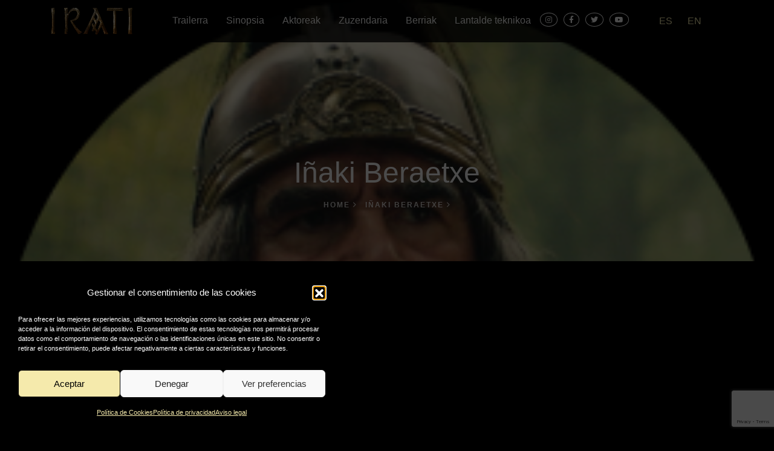

--- FILE ---
content_type: text/html; charset=UTF-8
request_url: https://www.iratifilm.com/eu/blog/reparto_post/inaki-beraetxe-2/
body_size: 47747
content:
<!DOCTYPE html><html lang="eu"><head><meta charset="UTF-8"><meta name="viewport" content="width=device-width, initial-scale=1, shrink-to-fit=no"><title>Irati | IZENA DUEN GUZTIA BADA</title><meta name='robots' content='index, follow, max-image-preview:large, max-snippet:-1, max-video-preview:-1' /><link rel="alternate" href="https://www.iratifilm.com/es/blog/reparto_post/inaki-beraetxe/" hreflang="es" /><link rel="alternate" href="https://www.iratifilm.com/eu/blog/reparto_post/inaki-beraetxe-2/" hreflang="eu" /><title>Iñaki Beraetxe - Irati</title><link rel="canonical" href="https://www.iratifilm.com/eu/blog/reparto_post/inaki-beraetxe-2/" /><meta property="og:locale" content="en_US" /><meta property="og:locale:alternate" content="es_ES" /><meta property="og:type" content="article" /><meta property="og:title" content="Iñaki Beraetxe - Irati" /><meta property="og:description" content="Ximeno" /><meta property="og:url" content="https://www.iratifilm.com/eu/blog/reparto_post/inaki-beraetxe-2/" /><meta property="og:site_name" content="Irati" /><meta property="article:modified_time" content="2022-10-26T07:41:12+00:00" /><meta property="og:image" content="https://www.iratifilm.com/wp-content/uploads/2022/10/actor-9.png" /><meta property="og:image:width" content="265" /><meta property="og:image:height" content="264" /><meta property="og:image:type" content="image/png" /><meta name="twitter:card" content="summary_large_image" /> <script type="application/ld+json" class="yoast-schema-graph">{"@context":"https://schema.org","@graph":[{"@type":"WebPage","@id":"https://www.iratifilm.com/eu/blog/reparto_post/inaki-beraetxe-2/","url":"https://www.iratifilm.com/eu/blog/reparto_post/inaki-beraetxe-2/","name":"Iñaki Beraetxe - Irati","isPartOf":{"@id":"https://www.iratifilm.com/eu/#website"},"primaryImageOfPage":{"@id":"https://www.iratifilm.com/eu/blog/reparto_post/inaki-beraetxe-2/#primaryimage"},"image":{"@id":"https://www.iratifilm.com/eu/blog/reparto_post/inaki-beraetxe-2/#primaryimage"},"thumbnailUrl":"https://www.iratifilm.com/wp-content/uploads/2022/10/actor-9.png","datePublished":"2022-10-06T09:17:54+00:00","dateModified":"2022-10-26T07:41:12+00:00","breadcrumb":{"@id":"https://www.iratifilm.com/eu/blog/reparto_post/inaki-beraetxe-2/#breadcrumb"},"inLanguage":"eu","potentialAction":[{"@type":"ReadAction","target":["https://www.iratifilm.com/eu/blog/reparto_post/inaki-beraetxe-2/"]}]},{"@type":"ImageObject","inLanguage":"eu","@id":"https://www.iratifilm.com/eu/blog/reparto_post/inaki-beraetxe-2/#primaryimage","url":"https://www.iratifilm.com/wp-content/uploads/2022/10/actor-9.png","contentUrl":"https://www.iratifilm.com/wp-content/uploads/2022/10/actor-9.png","width":265,"height":264},{"@type":"BreadcrumbList","@id":"https://www.iratifilm.com/eu/blog/reparto_post/inaki-beraetxe-2/#breadcrumb","itemListElement":[{"@type":"ListItem","position":1,"name":"Portada","item":"https://www.iratifilm.com/eu/"},{"@type":"ListItem","position":2,"name":"Reparto","item":"https://www.iratifilm.com/eu/blog/reparto_post/"},{"@type":"ListItem","position":3,"name":"Iñaki Beraetxe"}]},{"@type":"WebSite","@id":"https://www.iratifilm.com/eu/#website","url":"https://www.iratifilm.com/eu/","name":"Irati","description":"IZENA DUEN GUZTIA BADA","publisher":{"@id":"https://www.iratifilm.com/eu/#organization"},"potentialAction":[{"@type":"SearchAction","target":{"@type":"EntryPoint","urlTemplate":"https://www.iratifilm.com/eu/?s={search_term_string}"},"query-input":{"@type":"PropertyValueSpecification","valueRequired":true,"valueName":"search_term_string"}}],"inLanguage":"eu"},{"@type":"Organization","@id":"https://www.iratifilm.com/eu/#organization","name":"Irati","url":"https://www.iratifilm.com/eu/","logo":{"@type":"ImageObject","inLanguage":"eu","@id":"https://www.iratifilm.com/eu/#/schema/logo/image/","url":"https://www.iratifilm.com/wp-content/uploads/2022/10/logo-site.png","contentUrl":"https://www.iratifilm.com/wp-content/uploads/2022/10/logo-site.png","width":134,"height":44,"caption":"Irati"},"image":{"@id":"https://www.iratifilm.com/eu/#/schema/logo/image/"}}]}</script> <link rel='dns-prefetch' href='//cdn.rawgit.com' /><link rel='dns-prefetch' href='//www.googletagmanager.com' /><link rel='dns-prefetch' href='//fonts.googleapis.com' /><link rel='dns-prefetch' href='//use.fontawesome.com' /><link rel="alternate" type="application/rss+xml" title="Irati &raquo; Jarioa" href="https://www.iratifilm.com/eu/feed/" /><link rel="alternate" type="application/rss+xml" title="Irati &raquo; Iruzkinen jarioa" href="https://www.iratifilm.com/eu/comments/feed/" /><link rel="alternate" title="oEmbed (JSON)" type="application/json+oembed" href="https://www.iratifilm.com/wp-json/oembed/1.0/embed?url=https%3A%2F%2Fwww.iratifilm.com%2Feu%2Fblog%2Freparto_post%2Finaki-beraetxe-2%2F&#038;lang=eu" /><link rel="alternate" title="oEmbed (XML)" type="text/xml+oembed" href="https://www.iratifilm.com/wp-json/oembed/1.0/embed?url=https%3A%2F%2Fwww.iratifilm.com%2Feu%2Fblog%2Freparto_post%2Finaki-beraetxe-2%2F&#038;format=xml&#038;lang=eu" /><style id='wp-img-auto-sizes-contain-inline-css' type='text/css'>img:is([sizes=auto i],[sizes^="auto," i]){contain-intrinsic-size:3000px 1500px}
/*# sourceURL=wp-img-auto-sizes-contain-inline-css */</style><style id='wp-block-library-inline-css' type='text/css'>:root{--wp-block-synced-color:#7a00df;--wp-block-synced-color--rgb:122,0,223;--wp-bound-block-color:var(--wp-block-synced-color);--wp-editor-canvas-background:#ddd;--wp-admin-theme-color:#007cba;--wp-admin-theme-color--rgb:0,124,186;--wp-admin-theme-color-darker-10:#006ba1;--wp-admin-theme-color-darker-10--rgb:0,107,160.5;--wp-admin-theme-color-darker-20:#005a87;--wp-admin-theme-color-darker-20--rgb:0,90,135;--wp-admin-border-width-focus:2px}@media (min-resolution:192dpi){:root{--wp-admin-border-width-focus:1.5px}}.wp-element-button{cursor:pointer}:root .has-very-light-gray-background-color{background-color:#eee}:root .has-very-dark-gray-background-color{background-color:#313131}:root .has-very-light-gray-color{color:#eee}:root .has-very-dark-gray-color{color:#313131}:root .has-vivid-green-cyan-to-vivid-cyan-blue-gradient-background{background:linear-gradient(135deg,#00d084,#0693e3)}:root .has-purple-crush-gradient-background{background:linear-gradient(135deg,#34e2e4,#4721fb 50%,#ab1dfe)}:root .has-hazy-dawn-gradient-background{background:linear-gradient(135deg,#faaca8,#dad0ec)}:root .has-subdued-olive-gradient-background{background:linear-gradient(135deg,#fafae1,#67a671)}:root .has-atomic-cream-gradient-background{background:linear-gradient(135deg,#fdd79a,#004a59)}:root .has-nightshade-gradient-background{background:linear-gradient(135deg,#330968,#31cdcf)}:root .has-midnight-gradient-background{background:linear-gradient(135deg,#020381,#2874fc)}:root{--wp--preset--font-size--normal:16px;--wp--preset--font-size--huge:42px}.has-regular-font-size{font-size:1em}.has-larger-font-size{font-size:2.625em}.has-normal-font-size{font-size:var(--wp--preset--font-size--normal)}.has-huge-font-size{font-size:var(--wp--preset--font-size--huge)}.has-text-align-center{text-align:center}.has-text-align-left{text-align:left}.has-text-align-right{text-align:right}.has-fit-text{white-space:nowrap!important}#end-resizable-editor-section{display:none}.aligncenter{clear:both}.items-justified-left{justify-content:flex-start}.items-justified-center{justify-content:center}.items-justified-right{justify-content:flex-end}.items-justified-space-between{justify-content:space-between}.screen-reader-text{border:0;clip-path:inset(50%);height:1px;margin:-1px;overflow:hidden;padding:0;position:absolute;width:1px;word-wrap:normal!important}.screen-reader-text:focus{background-color:#ddd;clip-path:none;color:#444;display:block;font-size:1em;height:auto;left:5px;line-height:normal;padding:15px 23px 14px;text-decoration:none;top:5px;width:auto;z-index:100000}html :where(.has-border-color){border-style:solid}html :where([style*=border-top-color]){border-top-style:solid}html :where([style*=border-right-color]){border-right-style:solid}html :where([style*=border-bottom-color]){border-bottom-style:solid}html :where([style*=border-left-color]){border-left-style:solid}html :where([style*=border-width]){border-style:solid}html :where([style*=border-top-width]){border-top-style:solid}html :where([style*=border-right-width]){border-right-style:solid}html :where([style*=border-bottom-width]){border-bottom-style:solid}html :where([style*=border-left-width]){border-left-style:solid}html :where(img[class*=wp-image-]){height:auto;max-width:100%}:where(figure){margin:0 0 1em}html :where(.is-position-sticky){--wp-admin--admin-bar--position-offset:var(--wp-admin--admin-bar--height,0px)}@media screen and (max-width:600px){html :where(.is-position-sticky){--wp-admin--admin-bar--position-offset:0px}}

/*# sourceURL=wp-block-library-inline-css */</style><style id='global-styles-inline-css' type='text/css'>:root{--wp--preset--aspect-ratio--square: 1;--wp--preset--aspect-ratio--4-3: 4/3;--wp--preset--aspect-ratio--3-4: 3/4;--wp--preset--aspect-ratio--3-2: 3/2;--wp--preset--aspect-ratio--2-3: 2/3;--wp--preset--aspect-ratio--16-9: 16/9;--wp--preset--aspect-ratio--9-16: 9/16;--wp--preset--color--black: #000000;--wp--preset--color--cyan-bluish-gray: #abb8c3;--wp--preset--color--white: #ffffff;--wp--preset--color--pale-pink: #f78da7;--wp--preset--color--vivid-red: #cf2e2e;--wp--preset--color--luminous-vivid-orange: #ff6900;--wp--preset--color--luminous-vivid-amber: #fcb900;--wp--preset--color--light-green-cyan: #7bdcb5;--wp--preset--color--vivid-green-cyan: #00d084;--wp--preset--color--pale-cyan-blue: #8ed1fc;--wp--preset--color--vivid-cyan-blue: #0693e3;--wp--preset--color--vivid-purple: #9b51e0;--wp--preset--gradient--vivid-cyan-blue-to-vivid-purple: linear-gradient(135deg,rgb(6,147,227) 0%,rgb(155,81,224) 100%);--wp--preset--gradient--light-green-cyan-to-vivid-green-cyan: linear-gradient(135deg,rgb(122,220,180) 0%,rgb(0,208,130) 100%);--wp--preset--gradient--luminous-vivid-amber-to-luminous-vivid-orange: linear-gradient(135deg,rgb(252,185,0) 0%,rgb(255,105,0) 100%);--wp--preset--gradient--luminous-vivid-orange-to-vivid-red: linear-gradient(135deg,rgb(255,105,0) 0%,rgb(207,46,46) 100%);--wp--preset--gradient--very-light-gray-to-cyan-bluish-gray: linear-gradient(135deg,rgb(238,238,238) 0%,rgb(169,184,195) 100%);--wp--preset--gradient--cool-to-warm-spectrum: linear-gradient(135deg,rgb(74,234,220) 0%,rgb(151,120,209) 20%,rgb(207,42,186) 40%,rgb(238,44,130) 60%,rgb(251,105,98) 80%,rgb(254,248,76) 100%);--wp--preset--gradient--blush-light-purple: linear-gradient(135deg,rgb(255,206,236) 0%,rgb(152,150,240) 100%);--wp--preset--gradient--blush-bordeaux: linear-gradient(135deg,rgb(254,205,165) 0%,rgb(254,45,45) 50%,rgb(107,0,62) 100%);--wp--preset--gradient--luminous-dusk: linear-gradient(135deg,rgb(255,203,112) 0%,rgb(199,81,192) 50%,rgb(65,88,208) 100%);--wp--preset--gradient--pale-ocean: linear-gradient(135deg,rgb(255,245,203) 0%,rgb(182,227,212) 50%,rgb(51,167,181) 100%);--wp--preset--gradient--electric-grass: linear-gradient(135deg,rgb(202,248,128) 0%,rgb(113,206,126) 100%);--wp--preset--gradient--midnight: linear-gradient(135deg,rgb(2,3,129) 0%,rgb(40,116,252) 100%);--wp--preset--font-size--small: 13px;--wp--preset--font-size--medium: 20px;--wp--preset--font-size--large: 36px;--wp--preset--font-size--x-large: 42px;--wp--preset--spacing--20: 0.44rem;--wp--preset--spacing--30: 0.67rem;--wp--preset--spacing--40: 1rem;--wp--preset--spacing--50: 1.5rem;--wp--preset--spacing--60: 2.25rem;--wp--preset--spacing--70: 3.38rem;--wp--preset--spacing--80: 5.06rem;--wp--preset--shadow--natural: 6px 6px 9px rgba(0, 0, 0, 0.2);--wp--preset--shadow--deep: 12px 12px 50px rgba(0, 0, 0, 0.4);--wp--preset--shadow--sharp: 6px 6px 0px rgba(0, 0, 0, 0.2);--wp--preset--shadow--outlined: 6px 6px 0px -3px rgb(255, 255, 255), 6px 6px rgb(0, 0, 0);--wp--preset--shadow--crisp: 6px 6px 0px rgb(0, 0, 0);}:where(.is-layout-flex){gap: 0.5em;}:where(.is-layout-grid){gap: 0.5em;}body .is-layout-flex{display: flex;}.is-layout-flex{flex-wrap: wrap;align-items: center;}.is-layout-flex > :is(*, div){margin: 0;}body .is-layout-grid{display: grid;}.is-layout-grid > :is(*, div){margin: 0;}:where(.wp-block-columns.is-layout-flex){gap: 2em;}:where(.wp-block-columns.is-layout-grid){gap: 2em;}:where(.wp-block-post-template.is-layout-flex){gap: 1.25em;}:where(.wp-block-post-template.is-layout-grid){gap: 1.25em;}.has-black-color{color: var(--wp--preset--color--black) !important;}.has-cyan-bluish-gray-color{color: var(--wp--preset--color--cyan-bluish-gray) !important;}.has-white-color{color: var(--wp--preset--color--white) !important;}.has-pale-pink-color{color: var(--wp--preset--color--pale-pink) !important;}.has-vivid-red-color{color: var(--wp--preset--color--vivid-red) !important;}.has-luminous-vivid-orange-color{color: var(--wp--preset--color--luminous-vivid-orange) !important;}.has-luminous-vivid-amber-color{color: var(--wp--preset--color--luminous-vivid-amber) !important;}.has-light-green-cyan-color{color: var(--wp--preset--color--light-green-cyan) !important;}.has-vivid-green-cyan-color{color: var(--wp--preset--color--vivid-green-cyan) !important;}.has-pale-cyan-blue-color{color: var(--wp--preset--color--pale-cyan-blue) !important;}.has-vivid-cyan-blue-color{color: var(--wp--preset--color--vivid-cyan-blue) !important;}.has-vivid-purple-color{color: var(--wp--preset--color--vivid-purple) !important;}.has-black-background-color{background-color: var(--wp--preset--color--black) !important;}.has-cyan-bluish-gray-background-color{background-color: var(--wp--preset--color--cyan-bluish-gray) !important;}.has-white-background-color{background-color: var(--wp--preset--color--white) !important;}.has-pale-pink-background-color{background-color: var(--wp--preset--color--pale-pink) !important;}.has-vivid-red-background-color{background-color: var(--wp--preset--color--vivid-red) !important;}.has-luminous-vivid-orange-background-color{background-color: var(--wp--preset--color--luminous-vivid-orange) !important;}.has-luminous-vivid-amber-background-color{background-color: var(--wp--preset--color--luminous-vivid-amber) !important;}.has-light-green-cyan-background-color{background-color: var(--wp--preset--color--light-green-cyan) !important;}.has-vivid-green-cyan-background-color{background-color: var(--wp--preset--color--vivid-green-cyan) !important;}.has-pale-cyan-blue-background-color{background-color: var(--wp--preset--color--pale-cyan-blue) !important;}.has-vivid-cyan-blue-background-color{background-color: var(--wp--preset--color--vivid-cyan-blue) !important;}.has-vivid-purple-background-color{background-color: var(--wp--preset--color--vivid-purple) !important;}.has-black-border-color{border-color: var(--wp--preset--color--black) !important;}.has-cyan-bluish-gray-border-color{border-color: var(--wp--preset--color--cyan-bluish-gray) !important;}.has-white-border-color{border-color: var(--wp--preset--color--white) !important;}.has-pale-pink-border-color{border-color: var(--wp--preset--color--pale-pink) !important;}.has-vivid-red-border-color{border-color: var(--wp--preset--color--vivid-red) !important;}.has-luminous-vivid-orange-border-color{border-color: var(--wp--preset--color--luminous-vivid-orange) !important;}.has-luminous-vivid-amber-border-color{border-color: var(--wp--preset--color--luminous-vivid-amber) !important;}.has-light-green-cyan-border-color{border-color: var(--wp--preset--color--light-green-cyan) !important;}.has-vivid-green-cyan-border-color{border-color: var(--wp--preset--color--vivid-green-cyan) !important;}.has-pale-cyan-blue-border-color{border-color: var(--wp--preset--color--pale-cyan-blue) !important;}.has-vivid-cyan-blue-border-color{border-color: var(--wp--preset--color--vivid-cyan-blue) !important;}.has-vivid-purple-border-color{border-color: var(--wp--preset--color--vivid-purple) !important;}.has-vivid-cyan-blue-to-vivid-purple-gradient-background{background: var(--wp--preset--gradient--vivid-cyan-blue-to-vivid-purple) !important;}.has-light-green-cyan-to-vivid-green-cyan-gradient-background{background: var(--wp--preset--gradient--light-green-cyan-to-vivid-green-cyan) !important;}.has-luminous-vivid-amber-to-luminous-vivid-orange-gradient-background{background: var(--wp--preset--gradient--luminous-vivid-amber-to-luminous-vivid-orange) !important;}.has-luminous-vivid-orange-to-vivid-red-gradient-background{background: var(--wp--preset--gradient--luminous-vivid-orange-to-vivid-red) !important;}.has-very-light-gray-to-cyan-bluish-gray-gradient-background{background: var(--wp--preset--gradient--very-light-gray-to-cyan-bluish-gray) !important;}.has-cool-to-warm-spectrum-gradient-background{background: var(--wp--preset--gradient--cool-to-warm-spectrum) !important;}.has-blush-light-purple-gradient-background{background: var(--wp--preset--gradient--blush-light-purple) !important;}.has-blush-bordeaux-gradient-background{background: var(--wp--preset--gradient--blush-bordeaux) !important;}.has-luminous-dusk-gradient-background{background: var(--wp--preset--gradient--luminous-dusk) !important;}.has-pale-ocean-gradient-background{background: var(--wp--preset--gradient--pale-ocean) !important;}.has-electric-grass-gradient-background{background: var(--wp--preset--gradient--electric-grass) !important;}.has-midnight-gradient-background{background: var(--wp--preset--gradient--midnight) !important;}.has-small-font-size{font-size: var(--wp--preset--font-size--small) !important;}.has-medium-font-size{font-size: var(--wp--preset--font-size--medium) !important;}.has-large-font-size{font-size: var(--wp--preset--font-size--large) !important;}.has-x-large-font-size{font-size: var(--wp--preset--font-size--x-large) !important;}
/*# sourceURL=global-styles-inline-css */</style><style id='classic-theme-styles-inline-css' type='text/css'>/*! This file is auto-generated */
.wp-block-button__link{color:#fff;background-color:#32373c;border-radius:9999px;box-shadow:none;text-decoration:none;padding:calc(.667em + 2px) calc(1.333em + 2px);font-size:1.125em}.wp-block-file__button{background:#32373c;color:#fff;text-decoration:none}
/*# sourceURL=/wp-includes/css/classic-themes.min.css */</style><link rel='stylesheet' id='contact-form-7-css' href='https://www.iratifilm.com/wp-content/cache/autoptimize/css/autoptimize_single_64ac31699f5326cb3c76122498b76f66.css?ver=6.1.4' type='text/css' media='all' /><link rel='stylesheet' id='cmplz-general-css' href='https://www.iratifilm.com/wp-content/plugins/complianz-gdpr/assets/css/cookieblocker.min.css?ver=1766061395' type='text/css' media='all' /><link data-service="google-fonts" data-category="marketing" rel='stylesheet' id='googleapis-css' data-href='https://fonts.googleapis.com/css?family=Poppins%3A100%2C200%2C300%2C400%2C500%2C600%2C700%2C800%2C900&#038;ver=6.9' type='text/css' media='all' /><link data-service="google-fonts" data-category="marketing" rel='stylesheet' id='googleapis2-css' data-href='https://fonts.googleapis.com/css2?family=Raleway%3Awght%40200%3B300%3B400&#038;display=swap&#038;ver=6.9' type='text/css' media='all' /><link rel='stylesheet' id='bootstrap-css' href='https://www.iratifilm.com/wp-content/themes/irati/assets/css/open-iconic-bootstrap.min.css?ver=6.9' type='text/css' media='all' /><link rel='stylesheet' id='animate-css' href='https://www.iratifilm.com/wp-content/cache/autoptimize/css/autoptimize_single_d7162a81f1a7ea04ed38f436d252c53f.css?ver=6.9' type='text/css' media='all' /><link rel='stylesheet' id='carousel-css' href='https://www.iratifilm.com/wp-content/themes/irati/assets/css/owl.carousel.min.css?ver=6.9' type='text/css' media='all' /><link rel='stylesheet' id='owtheme-css' href='https://www.iratifilm.com/wp-content/themes/irati/assets/css/owl.theme.default.min.css?ver=6.9' type='text/css' media='all' /><link rel='stylesheet' id='magnific-css' href='https://www.iratifilm.com/wp-content/cache/autoptimize/css/autoptimize_single_6eff092d9de3346720ff49849ee9003a.css?ver=6.9' type='text/css' media='all' /><link rel='stylesheet' id='aos-css' href='https://www.iratifilm.com/wp-content/cache/autoptimize/css/autoptimize_single_37d27db31631228109bb7af7542fd8a1.css?ver=6.9' type='text/css' media='all' /><link rel='stylesheet' id='ionicons-css' href='https://www.iratifilm.com/wp-content/themes/irati/assets/css/ionicons.min.css?ver=6.9' type='text/css' media='all' /><link rel='stylesheet' id='flaticon-css' href='https://www.iratifilm.com/wp-content/cache/autoptimize/css/autoptimize_single_6ef54188f903f46e60d4cfd593778ae0.css?ver=6.9' type='text/css' media='all' /><link rel='stylesheet' id='icomoon-css' href='https://www.iratifilm.com/wp-content/cache/autoptimize/css/autoptimize_single_98586ad5ae721758e03fd71eba6012f5.css?ver=6.9' type='text/css' media='all' /><link rel='stylesheet' id='fonts-css' href='https://www.iratifilm.com/wp-content/cache/autoptimize/css/autoptimize_single_0ff6d2f3433b96519f1dfd4b326599d4.css?ver=6.9' type='text/css' media='all' /><link rel='stylesheet' id='main-style-css' href='https://www.iratifilm.com/wp-content/cache/autoptimize/css/autoptimize_single_977805e5655d095cde15aef598263bf2.css?ver=6.9' type='text/css' media='all' /><link rel='stylesheet' id='style-css' href='https://www.iratifilm.com/wp-content/themes/irati/style.css?ver=6.9' type='text/css' media='all' /><link rel='stylesheet' id='fontawesome-css' href='https://use.fontawesome.com/releases/v5.15.4/css/all.css?ver=5.15.4' type='text/css' media='all' />  <script defer type="text/javascript" src="https://www.googletagmanager.com/gtag/js?id=GT-NMLLH9B" id="google_gtagjs-js"></script> <script defer id="google_gtagjs-js-after" src="[data-uri]"></script> <link rel="https://api.w.org/" href="https://www.iratifilm.com/wp-json/" /><link rel="EditURI" type="application/rsd+xml" title="RSD" href="https://www.iratifilm.com/xmlrpc.php?rsd" /><link rel='shortlink' href='https://www.iratifilm.com/?p=433' /><meta name="generator" content="Site Kit by Google 1.170.0" /><style>.cmplz-hidden {
					display: none !important;
				}</style><link rel="icon" href="https://www.iratifilm.com/wp-content/uploads/2022/09/favicon.png" sizes="32x32" /><link rel="icon" href="https://www.iratifilm.com/wp-content/uploads/2022/09/favicon.png" sizes="192x192" /><link rel="apple-touch-icon" href="https://www.iratifilm.com/wp-content/uploads/2022/09/favicon.png" /><meta name="msapplication-TileImage" content="https://www.iratifilm.com/wp-content/uploads/2022/09/favicon.png" /></head><body data-cmplz=1 data-spy="scroll" data-target=".site-navbar-target" data-offset="300"><nav class="navbar navbar-expand-lg navbar-dark ftco_navbar ftco-navbar-light site-navbar-target fixed-top" id="ftco-navbar"><div class="container"> <a href="https://www.iratifilm.com/eu/" class="custom-logo-link" rel="home"><img width="134" height="44" src="https://www.iratifilm.com/wp-content/uploads/2022/10/logo-site.png" class="custom-logo" alt="Irati" decoding="async" /></a> <button class="navbar-toggler js-fh5co-nav-toggle fh5co-nav-toggle text-white" type="button" data-toggle="collapse" data-target="#ftco-nav2" aria-controls="ftco-nav2" aria-expanded="false" aria-label="Toggle navigation"> <span class="oi oi-menu text-white"></span> <span class="text-white"></span> </button><div class="collapse navbar-collapse" id="ftco-nav2"><ul id="principal" class="navbar-nav nav ml-auto "><li class="nav-item "><a class="nav-link"  href="https://www.iratifilm.com/eu/#trailer"><span>Trailerra</span></a></li><li class="nav-item "><a class="nav-link"  href="https://www.iratifilm.com/eu/#sinopsia"><span>Sinopsia</span></a></li><li class="nav-item "><a class="nav-link"  href="https://www.iratifilm.com/eu/#aktoreak"><span>Aktoreak</span></a></li><li class="nav-item "><a class="nav-link"  href="https://www.iratifilm.com/eu/#paul-urkijo-alijo"><span>Zuzendaria</span></a></li><li class="nav-item "><a class="nav-link"  href="https://www.iratifilm.com/eu/#berriak"><span>Berriak</span></a></li><li class="nav-item "><a class="nav-link"  href="https://www.iratifilm.com/eu/#lantalde-teknikoa"><span>Lantalde teknikoa</span></a></li></ul><ul class="list-unstyled listaredes"><li> <a class="sociallink" href="https://www.instagram.com/iratifilm/" target="_blank"> <i class="fab fa-instagram"></i> </a></li><li> <a class="sociallink" href="https://www.facebook.com/iratifilm/" target="_blank"> <i class="fab fa-facebook-f"></i> </a></li><li> <a class="sociallink" href="https://twitter.com/iratifilm" target="_blank"> <i class="fab fa-twitter"></i> </a></li><li> <a class="sociallink" href="https://www.youtube.com/channel/UC4eoVt9wSUAQv5gp8dbJqQw/videos" target="_blank"> <i class="fab fa-youtube"></i> </a></li></ul><div class="navflags"><ul><li class="lang-item lang-item-6 lang-item-es lang-item-first"><a lang="es-ES" hreflang="es-ES" href="https://www.iratifilm.com/es/blog/reparto_post/inaki-beraetxe/">ES</a></li><li class="lang-item lang-item-14 lang-item-en no-translation"><a lang="en-GB" hreflang="en-GB" href="https://www.iratifilm.com/en/">EN</a></li></ul></div></div></div></nav><section class="hero-wrap " style="background-size: cover; height: 60vh;  background-image: url(https://www.iratifilm.com/wp-content/uploads/2022/10/actor-9.png" data-stellar-background-ratio="0.5"><div class="overlay"></div><div class="container"><div class="row no-gutters slider-text  align-items-end justify-content-center" style="height:60vh"><div class="col-md-12 ftco-animate pb-5 mb-3 text-center"><h1 class="mb-3">Iñaki Beraetxe</h1><p class="breadcrumbs"><span class="mr-2"><a href="https://www.iratifilm.com/eu">Home <i class="ion-ios-arrow-forward"></i></a></span> <span>Iñaki Beraetxe <i class="ion-ios-arrow-forward"></i></span></p></div></div></div></section><section class="ftco-section"><div class="container"><div class="row"><div class="col-lg-12 ftco-animate"><h2 class="mb-3">Iñaki Beraetxe</h2></div></div></div></section><footer class="ftco-footer ftco-section"><section class="ftco-section img margin-top" id=""><div class="container-fluid"><div class="row justify-content-center"><div class="owl-carousel owl-theme carousel_parceiros"><div class="item text-center"> <img src="https://www.iratifilm.com/wp-content/uploads/2022/10/patrocionio-1.png"></div><div class="item text-center"> <img src="https://www.iratifilm.com/wp-content/uploads/2022/10/patrocionio-2.png"></div><div class="item text-center"> <img src="https://www.iratifilm.com/wp-content/uploads/2022/10/patrocionio-3.png"></div><div class="item text-center"> <img src="https://www.iratifilm.com/wp-content/uploads/2022/10/patrocionio-4.png"></div><div class="item text-center"> <img src="https://www.iratifilm.com/wp-content/uploads/2022/10/patrocionio-5.png"></div><div class="item text-center"> <img src="https://www.iratifilm.com/wp-content/uploads/2022/10/patrocionio-6.png"></div><div class="item text-center"> <img src="https://www.iratifilm.com/wp-content/uploads/2022/10/patrocionio-7.png"></div><div class="item text-center"> <img src="https://www.iratifilm.com/wp-content/uploads/2022/10/patrocionio-8.png"></div><div class="item text-center"> <img src="https://www.iratifilm.com/wp-content/uploads/2022/10/patrocionio-9.png"></div><div class="item text-center"> <img src="https://www.iratifilm.com/wp-content/uploads/2022/10/patrocionio-10.png"></div><div class="item text-center"> <img src="https://www.iratifilm.com/wp-content/uploads/2022/09/vitoria.png"></div><div class="item text-center"> <img src="https://www.iratifilm.com/wp-content/uploads/2022/10/patrocionio-12.png"></div><div class="item text-center"> <img src="https://www.iratifilm.com/wp-content/uploads/2022/10/patrocionio-13.png"></div><div class="item text-center"> <img src="https://www.iratifilm.com/wp-content/uploads/2022/10/patrocionio-14.png"></div><div class="item text-center"> <img src="https://www.iratifilm.com/wp-content/uploads/2022/10/patrocionio-15.png"></div></div></div></div></section><div class="container"><div class="row mb-5"><div class="col-md"><div class="ftco-footer-widget mb-4"><ul id="menu-footer-menu" class="nav justify-content-center"><li class="nav-item3 px-3"><a href="https://www.iratifilm.com/es/politica-privacidad/">Política de privacidad</a></li><li class="nav-item3 px-3"><a href="https://www.iratifilm.com/es/politica-de-cookies/">Política de Cookies</a></li><li class="nav-item3 px-3"><a href="https://www.iratifilm.com/es/aviso-legal/">Aviso legal</a></li></ul></div></div></div><div class="row"><div class="col-md-12 text-center"><p>&copy; Irati  2022 | Design by <a href="https://burman.es" target="_blank">Burman comunicación</a></p></div></div></div></footer><div id="ftco-loader" class="show fullscreen"><svg class="circular" width="48px" height="48px"><circle class="path-bg" cx="24" cy="24" r="22" fill="none" stroke-width="4" stroke="#eeeeee"/><circle class="path" cx="24" cy="24" r="22" fill="none" stroke-width="4" stroke-miterlimit="10" stroke="#F96D00"/></svg></div> <script type="speculationrules">{"prefetch":[{"source":"document","where":{"and":[{"href_matches":"/*"},{"not":{"href_matches":["/wp-*.php","/wp-admin/*","/wp-content/uploads/*","/wp-content/*","/wp-content/plugins/*","/wp-content/themes/irati/*","/*\\?(.+)"]}},{"not":{"selector_matches":"a[rel~=\"nofollow\"]"}},{"not":{"selector_matches":".no-prefetch, .no-prefetch a"}}]},"eagerness":"conservative"}]}</script> <div id="cmplz-cookiebanner-container"><div class="cmplz-cookiebanner cmplz-hidden banner-1 bottom-right-view-preferences optin cmplz-bottom-left cmplz-categories-type-view-preferences" aria-modal="true" data-nosnippet="true" role="dialog" aria-live="polite" aria-labelledby="cmplz-header-1-optin" aria-describedby="cmplz-message-1-optin"><div class="cmplz-header"><div class="cmplz-logo"></div><div class="cmplz-title" id="cmplz-header-1-optin">Gestionar el consentimiento de las cookies</div><div class="cmplz-close" tabindex="0" role="button" aria-label="Elkarrizketa itxi"> <svg aria-hidden="true" focusable="false" data-prefix="fas" data-icon="times" class="svg-inline--fa fa-times fa-w-11" role="img" xmlns="http://www.w3.org/2000/svg" viewBox="0 0 352 512"><path fill="currentColor" d="M242.72 256l100.07-100.07c12.28-12.28 12.28-32.19 0-44.48l-22.24-22.24c-12.28-12.28-32.19-12.28-44.48 0L176 189.28 75.93 89.21c-12.28-12.28-32.19-12.28-44.48 0L9.21 111.45c-12.28 12.28-12.28 32.19 0 44.48L109.28 256 9.21 356.07c-12.28 12.28-12.28 32.19 0 44.48l22.24 22.24c12.28 12.28 32.2 12.28 44.48 0L176 322.72l100.07 100.07c12.28 12.28 32.2 12.28 44.48 0l22.24-22.24c12.28-12.28 12.28-32.19 0-44.48L242.72 256z"></path></svg></div></div><div class="cmplz-divider cmplz-divider-header"></div><div class="cmplz-body"><div class="cmplz-message" id="cmplz-message-1-optin">Para ofrecer las mejores experiencias, utilizamos tecnologías como las cookies para almacenar y/o acceder a la información del dispositivo. El consentimiento de estas tecnologías nos permitirá procesar datos como el comportamiento de navegación o las identificaciones únicas en este sitio. No consentir o retirar el consentimiento, puede afectar negativamente a ciertas características y funciones.</div><div class="cmplz-categories"> <details class="cmplz-category cmplz-functional" > <summary> <span class="cmplz-category-header"> <span class="cmplz-category-title">Funcional</span> <span class='cmplz-always-active'> <span class="cmplz-banner-checkbox"> <input type="checkbox"
 id="cmplz-functional-optin"
 data-category="cmplz_functional"
 class="cmplz-consent-checkbox cmplz-functional"
 size="40"
 value="1"/> <label class="cmplz-label" for="cmplz-functional-optin"><span class="screen-reader-text">Funcional</span></label> </span> Always active </span> <span class="cmplz-icon cmplz-open"> <svg xmlns="http://www.w3.org/2000/svg" viewBox="0 0 448 512"  height="18" ><path d="M224 416c-8.188 0-16.38-3.125-22.62-9.375l-192-192c-12.5-12.5-12.5-32.75 0-45.25s32.75-12.5 45.25 0L224 338.8l169.4-169.4c12.5-12.5 32.75-12.5 45.25 0s12.5 32.75 0 45.25l-192 192C240.4 412.9 232.2 416 224 416z"/></svg> </span> </span> </summary><div class="cmplz-description"> <span class="cmplz-description-functional">El almacenamiento o acceso técnico es estrictamente necesario para el propósito legítimo de permitir el uso de un servicio específico explícitamente solicitado por el abonado o usuario, o con el único propósito de llevar a cabo la transmisión de una comunicación a través de una red de comunicaciones electrónicas.</span></div> </details> <details class="cmplz-category cmplz-preferences" > <summary> <span class="cmplz-category-header"> <span class="cmplz-category-title">Preferencias</span> <span class="cmplz-banner-checkbox"> <input type="checkbox"
 id="cmplz-preferences-optin"
 data-category="cmplz_preferences"
 class="cmplz-consent-checkbox cmplz-preferences"
 size="40"
 value="1"/> <label class="cmplz-label" for="cmplz-preferences-optin"><span class="screen-reader-text">Preferencias</span></label> </span> <span class="cmplz-icon cmplz-open"> <svg xmlns="http://www.w3.org/2000/svg" viewBox="0 0 448 512"  height="18" ><path d="M224 416c-8.188 0-16.38-3.125-22.62-9.375l-192-192c-12.5-12.5-12.5-32.75 0-45.25s32.75-12.5 45.25 0L224 338.8l169.4-169.4c12.5-12.5 32.75-12.5 45.25 0s12.5 32.75 0 45.25l-192 192C240.4 412.9 232.2 416 224 416z"/></svg> </span> </span> </summary><div class="cmplz-description"> <span class="cmplz-description-preferences">El almacenamiento o acceso técnico es necesario para la finalidad legítima de almacenar preferencias no solicitadas por el abonado o usuario.</span></div> </details> <details class="cmplz-category cmplz-statistics" > <summary> <span class="cmplz-category-header"> <span class="cmplz-category-title">Estadísticas</span> <span class="cmplz-banner-checkbox"> <input type="checkbox"
 id="cmplz-statistics-optin"
 data-category="cmplz_statistics"
 class="cmplz-consent-checkbox cmplz-statistics"
 size="40"
 value="1"/> <label class="cmplz-label" for="cmplz-statistics-optin"><span class="screen-reader-text">Estadísticas</span></label> </span> <span class="cmplz-icon cmplz-open"> <svg xmlns="http://www.w3.org/2000/svg" viewBox="0 0 448 512"  height="18" ><path d="M224 416c-8.188 0-16.38-3.125-22.62-9.375l-192-192c-12.5-12.5-12.5-32.75 0-45.25s32.75-12.5 45.25 0L224 338.8l169.4-169.4c12.5-12.5 32.75-12.5 45.25 0s12.5 32.75 0 45.25l-192 192C240.4 412.9 232.2 416 224 416z"/></svg> </span> </span> </summary><div class="cmplz-description"> <span class="cmplz-description-statistics">El almacenamiento o acceso técnico que es utilizado exclusivamente con fines estadísticos. </span> <span class="cmplz-description-statistics-anonymous">El almacenamiento o acceso técnico que se utiliza exclusivamente con fines estadísticos anónimos. Sin un requerimiento, el cumplimiento voluntario por parte de tu Proveedor de servicios de Internet, o los registros adicionales de un tercero, la información almacenada o recuperada sólo para este propósito no se puede utilizar para identificarte.</span></div> </details> <details class="cmplz-category cmplz-marketing" > <summary> <span class="cmplz-category-header"> <span class="cmplz-category-title">Marketing</span> <span class="cmplz-banner-checkbox"> <input type="checkbox"
 id="cmplz-marketing-optin"
 data-category="cmplz_marketing"
 class="cmplz-consent-checkbox cmplz-marketing"
 size="40"
 value="1"/> <label class="cmplz-label" for="cmplz-marketing-optin"><span class="screen-reader-text">Marketing</span></label> </span> <span class="cmplz-icon cmplz-open"> <svg xmlns="http://www.w3.org/2000/svg" viewBox="0 0 448 512"  height="18" ><path d="M224 416c-8.188 0-16.38-3.125-22.62-9.375l-192-192c-12.5-12.5-12.5-32.75 0-45.25s32.75-12.5 45.25 0L224 338.8l169.4-169.4c12.5-12.5 32.75-12.5 45.25 0s12.5 32.75 0 45.25l-192 192C240.4 412.9 232.2 416 224 416z"/></svg> </span> </span> </summary><div class="cmplz-description"> <span class="cmplz-description-marketing">El almacenamiento o acceso técnico es necesario para crear perfiles de usuario para enviar publicidad, o para rastrear al usuario en una web o en varias web con fines de marketing similares.</span></div> </details></div></div><div class="cmplz-links cmplz-information"><ul><li><a class="cmplz-link cmplz-manage-options cookie-statement" href="#" data-relative_url="#cmplz-manage-consent-container">Manage options</a></li><li><a class="cmplz-link cmplz-manage-third-parties cookie-statement" href="#" data-relative_url="#cmplz-cookies-overview">Manage services</a></li><li><a class="cmplz-link cmplz-manage-vendors tcf cookie-statement" href="#" data-relative_url="#cmplz-tcf-wrapper">Manage {vendor_count} vendors</a></li><li><a class="cmplz-link cmplz-external cmplz-read-more-purposes tcf" target="_blank" rel="noopener noreferrer nofollow" href="https://cookiedatabase.org/tcf/purposes/" aria-label="Read more about TCF purposes on Cookie Database">Read more about these purposes</a></li></ul></div><div class="cmplz-divider cmplz-footer"></div><div class="cmplz-buttons"> <button class="cmplz-btn cmplz-accept">Aceptar</button> <button class="cmplz-btn cmplz-deny">Denegar</button> <button class="cmplz-btn cmplz-view-preferences">Ver preferencias</button> <button class="cmplz-btn cmplz-save-preferences">Guardar preferencias</button> <a class="cmplz-btn cmplz-manage-options tcf cookie-statement" href="#" data-relative_url="#cmplz-manage-consent-container">Ver preferencias</a></div><div class="cmplz-documents cmplz-links"><ul><li><a class="cmplz-link cookie-statement" href="#" data-relative_url="">{title}</a></li><li><a class="cmplz-link privacy-statement" href="#" data-relative_url="">{title}</a></li><li><a class="cmplz-link impressum" href="#" data-relative_url="">{title}</a></li></ul></div></div></div><div id="cmplz-manage-consent" data-nosnippet="true"><button class="cmplz-btn cmplz-hidden cmplz-manage-consent manage-consent-1">Gestionar consentimiento</button></div><script type="text/javascript" src="https://www.iratifilm.com/wp-includes/js/dist/hooks.min.js?ver=dd5603f07f9220ed27f1" id="wp-hooks-js"></script> <script type="text/javascript" src="https://www.iratifilm.com/wp-includes/js/dist/i18n.min.js?ver=c26c3dc7bed366793375" id="wp-i18n-js"></script> <script defer id="wp-i18n-js-after" src="[data-uri]"></script> <script defer type="text/javascript" src="https://www.iratifilm.com/wp-content/cache/autoptimize/js/autoptimize_single_96e7dc3f0e8559e4a3f3ca40b17ab9c3.js?ver=6.1.4" id="swv-js"></script> <script defer id="contact-form-7-js-before" src="[data-uri]"></script> <script defer type="text/javascript" src="https://www.iratifilm.com/wp-content/cache/autoptimize/js/autoptimize_single_2912c657d0592cc532dff73d0d2ce7bb.js?ver=6.1.4" id="contact-form-7-js"></script> <script type="text/javascript" src="https://www.iratifilm.com/wp-content/themes/irati/assets/js/jquery.min.js?ver=6.9" id="jquery-js"></script> <script defer type="text/javascript" src="https://www.iratifilm.com/wp-content/themes/irati/assets/js/jquery-migrate-3.0.1.min.js?ver=6.9" id="migrate-js"></script> <script defer type="text/javascript" src="https://www.iratifilm.com/wp-content/themes/irati/assets/js/bootstrap.bundle.min.js?ver=6.9" id="bundle-js"></script> <script defer type="text/javascript" src="https://www.iratifilm.com/wp-content/themes/irati/assets/js/bootstrap.min.js?ver=6.9" id="bootstrap-js"></script> <script defer type="text/javascript" src="https://www.iratifilm.com/wp-content/cache/autoptimize/js/autoptimize_single_2cb90c06cfc2084e0e11ca2b8a10f6c9.js?ver=6.9" id="easing-js"></script> <script defer type="text/javascript" src="https://www.iratifilm.com/wp-content/themes/irati/assets/js/jquery.waypoints.min.js?ver=6.9" id="waypoints-js"></script> <script defer type="text/javascript" src="https://www.iratifilm.com/wp-content/themes/irati/assets/js/jquery.stellar.min.js?ver=6.9" id="stellar-js"></script> <script defer type="text/javascript" src="https://www.iratifilm.com/wp-content/themes/irati/assets/js/owl.carousel.min.js?ver=6.9" id="carousel-js"></script> <script defer type="text/javascript" src="https://www.iratifilm.com/wp-content/themes/irati/assets/js/jquery.magnific-popup.min.js?ver=6.9" id="magnific-js"></script> <script defer type="text/javascript" src="https://www.iratifilm.com/wp-content/cache/autoptimize/js/autoptimize_single_cfef135dd95c93ece22421733f319db3.js?ver=6.9" id="aos-js"></script> <script defer type="text/javascript" src="https://www.iratifilm.com/wp-content/themes/irati/assets/js/jquery.animateNumber.min.js?ver=6.9" id="animateNumber-js"></script> <script defer type="text/javascript" src="https://www.iratifilm.com/wp-content/themes/irati/assets/js/scrollax.min.js?ver=6.9" id="scrollax-js"></script> <script defer type="text/javascript" src="https://www.iratifilm.com/wp-includes/js/imagesloaded.min.js?ver=5.0.0" id="imagesloaded-js"></script> <script defer type="text/javascript" src="https://www.iratifilm.com/wp-includes/js/masonry.min.js?ver=4.2.2" id="masonry-js"></script> <script defer type="text/javascript" src="https://cdn.rawgit.com/jrue/Vimeo-jQuery-API/master/dist/jquery.vimeo.api.min.js?ver=6.9" id="vimeo-js"></script> <script defer type="text/javascript" src="https://www.iratifilm.com/wp-content/cache/autoptimize/js/autoptimize_single_ad37bd0b1d04bbb2825c60a6c1039f2f.js?v=155646&amp;ver=6.9" id="main-js"></script> <script defer type="text/javascript" src="https://www.google.com/recaptcha/api.js?render=6Ld3FXknAAAAAIt8JJ98GPmxWqSXDkMIAOSXFXE_&amp;ver=3.0" id="google-recaptcha-js"></script> <script type="text/javascript" src="https://www.iratifilm.com/wp-includes/js/dist/vendor/wp-polyfill.min.js?ver=3.15.0" id="wp-polyfill-js"></script> <script defer id="wpcf7-recaptcha-js-before" src="[data-uri]"></script> <script defer type="text/javascript" src="https://www.iratifilm.com/wp-content/cache/autoptimize/js/autoptimize_single_ec0187677793456f98473f49d9e9b95f.js?ver=6.1.4" id="wpcf7-recaptcha-js"></script> <script defer id="cmplz-cookiebanner-js-extra" src="[data-uri]"></script> <script defer type="text/javascript" src="https://www.iratifilm.com/wp-content/plugins/complianz-gdpr/cookiebanner/js/complianz.min.js?ver=1766061395" id="cmplz-cookiebanner-js"></script>  <script type="text/plain" data-service="google-analytics" data-category="statistics" async data-cmplz-src="https://www.googletagmanager.com/gtag/js?id=AW-1011509304"></script> <script defer src="[data-uri]"></script>  <script defer src="[data-uri]"></script> <noscript><img height="1" width="1" style="display:none"
src="https://www.facebook.com/tr?id=1335477153893508&ev=PageView&noscript=1"
/></noscript>  <script defer src="[data-uri]"></script> </body></html>

--- FILE ---
content_type: text/html; charset=utf-8
request_url: https://www.google.com/recaptcha/api2/anchor?ar=1&k=6Ld3FXknAAAAAIt8JJ98GPmxWqSXDkMIAOSXFXE_&co=aHR0cHM6Ly93d3cuaXJhdGlmaWxtLmNvbTo0NDM.&hl=en&v=PoyoqOPhxBO7pBk68S4YbpHZ&size=invisible&anchor-ms=20000&execute-ms=30000&cb=aic0sa6hp060
body_size: 48480
content:
<!DOCTYPE HTML><html dir="ltr" lang="en"><head><meta http-equiv="Content-Type" content="text/html; charset=UTF-8">
<meta http-equiv="X-UA-Compatible" content="IE=edge">
<title>reCAPTCHA</title>
<style type="text/css">
/* cyrillic-ext */
@font-face {
  font-family: 'Roboto';
  font-style: normal;
  font-weight: 400;
  font-stretch: 100%;
  src: url(//fonts.gstatic.com/s/roboto/v48/KFO7CnqEu92Fr1ME7kSn66aGLdTylUAMa3GUBHMdazTgWw.woff2) format('woff2');
  unicode-range: U+0460-052F, U+1C80-1C8A, U+20B4, U+2DE0-2DFF, U+A640-A69F, U+FE2E-FE2F;
}
/* cyrillic */
@font-face {
  font-family: 'Roboto';
  font-style: normal;
  font-weight: 400;
  font-stretch: 100%;
  src: url(//fonts.gstatic.com/s/roboto/v48/KFO7CnqEu92Fr1ME7kSn66aGLdTylUAMa3iUBHMdazTgWw.woff2) format('woff2');
  unicode-range: U+0301, U+0400-045F, U+0490-0491, U+04B0-04B1, U+2116;
}
/* greek-ext */
@font-face {
  font-family: 'Roboto';
  font-style: normal;
  font-weight: 400;
  font-stretch: 100%;
  src: url(//fonts.gstatic.com/s/roboto/v48/KFO7CnqEu92Fr1ME7kSn66aGLdTylUAMa3CUBHMdazTgWw.woff2) format('woff2');
  unicode-range: U+1F00-1FFF;
}
/* greek */
@font-face {
  font-family: 'Roboto';
  font-style: normal;
  font-weight: 400;
  font-stretch: 100%;
  src: url(//fonts.gstatic.com/s/roboto/v48/KFO7CnqEu92Fr1ME7kSn66aGLdTylUAMa3-UBHMdazTgWw.woff2) format('woff2');
  unicode-range: U+0370-0377, U+037A-037F, U+0384-038A, U+038C, U+038E-03A1, U+03A3-03FF;
}
/* math */
@font-face {
  font-family: 'Roboto';
  font-style: normal;
  font-weight: 400;
  font-stretch: 100%;
  src: url(//fonts.gstatic.com/s/roboto/v48/KFO7CnqEu92Fr1ME7kSn66aGLdTylUAMawCUBHMdazTgWw.woff2) format('woff2');
  unicode-range: U+0302-0303, U+0305, U+0307-0308, U+0310, U+0312, U+0315, U+031A, U+0326-0327, U+032C, U+032F-0330, U+0332-0333, U+0338, U+033A, U+0346, U+034D, U+0391-03A1, U+03A3-03A9, U+03B1-03C9, U+03D1, U+03D5-03D6, U+03F0-03F1, U+03F4-03F5, U+2016-2017, U+2034-2038, U+203C, U+2040, U+2043, U+2047, U+2050, U+2057, U+205F, U+2070-2071, U+2074-208E, U+2090-209C, U+20D0-20DC, U+20E1, U+20E5-20EF, U+2100-2112, U+2114-2115, U+2117-2121, U+2123-214F, U+2190, U+2192, U+2194-21AE, U+21B0-21E5, U+21F1-21F2, U+21F4-2211, U+2213-2214, U+2216-22FF, U+2308-230B, U+2310, U+2319, U+231C-2321, U+2336-237A, U+237C, U+2395, U+239B-23B7, U+23D0, U+23DC-23E1, U+2474-2475, U+25AF, U+25B3, U+25B7, U+25BD, U+25C1, U+25CA, U+25CC, U+25FB, U+266D-266F, U+27C0-27FF, U+2900-2AFF, U+2B0E-2B11, U+2B30-2B4C, U+2BFE, U+3030, U+FF5B, U+FF5D, U+1D400-1D7FF, U+1EE00-1EEFF;
}
/* symbols */
@font-face {
  font-family: 'Roboto';
  font-style: normal;
  font-weight: 400;
  font-stretch: 100%;
  src: url(//fonts.gstatic.com/s/roboto/v48/KFO7CnqEu92Fr1ME7kSn66aGLdTylUAMaxKUBHMdazTgWw.woff2) format('woff2');
  unicode-range: U+0001-000C, U+000E-001F, U+007F-009F, U+20DD-20E0, U+20E2-20E4, U+2150-218F, U+2190, U+2192, U+2194-2199, U+21AF, U+21E6-21F0, U+21F3, U+2218-2219, U+2299, U+22C4-22C6, U+2300-243F, U+2440-244A, U+2460-24FF, U+25A0-27BF, U+2800-28FF, U+2921-2922, U+2981, U+29BF, U+29EB, U+2B00-2BFF, U+4DC0-4DFF, U+FFF9-FFFB, U+10140-1018E, U+10190-1019C, U+101A0, U+101D0-101FD, U+102E0-102FB, U+10E60-10E7E, U+1D2C0-1D2D3, U+1D2E0-1D37F, U+1F000-1F0FF, U+1F100-1F1AD, U+1F1E6-1F1FF, U+1F30D-1F30F, U+1F315, U+1F31C, U+1F31E, U+1F320-1F32C, U+1F336, U+1F378, U+1F37D, U+1F382, U+1F393-1F39F, U+1F3A7-1F3A8, U+1F3AC-1F3AF, U+1F3C2, U+1F3C4-1F3C6, U+1F3CA-1F3CE, U+1F3D4-1F3E0, U+1F3ED, U+1F3F1-1F3F3, U+1F3F5-1F3F7, U+1F408, U+1F415, U+1F41F, U+1F426, U+1F43F, U+1F441-1F442, U+1F444, U+1F446-1F449, U+1F44C-1F44E, U+1F453, U+1F46A, U+1F47D, U+1F4A3, U+1F4B0, U+1F4B3, U+1F4B9, U+1F4BB, U+1F4BF, U+1F4C8-1F4CB, U+1F4D6, U+1F4DA, U+1F4DF, U+1F4E3-1F4E6, U+1F4EA-1F4ED, U+1F4F7, U+1F4F9-1F4FB, U+1F4FD-1F4FE, U+1F503, U+1F507-1F50B, U+1F50D, U+1F512-1F513, U+1F53E-1F54A, U+1F54F-1F5FA, U+1F610, U+1F650-1F67F, U+1F687, U+1F68D, U+1F691, U+1F694, U+1F698, U+1F6AD, U+1F6B2, U+1F6B9-1F6BA, U+1F6BC, U+1F6C6-1F6CF, U+1F6D3-1F6D7, U+1F6E0-1F6EA, U+1F6F0-1F6F3, U+1F6F7-1F6FC, U+1F700-1F7FF, U+1F800-1F80B, U+1F810-1F847, U+1F850-1F859, U+1F860-1F887, U+1F890-1F8AD, U+1F8B0-1F8BB, U+1F8C0-1F8C1, U+1F900-1F90B, U+1F93B, U+1F946, U+1F984, U+1F996, U+1F9E9, U+1FA00-1FA6F, U+1FA70-1FA7C, U+1FA80-1FA89, U+1FA8F-1FAC6, U+1FACE-1FADC, U+1FADF-1FAE9, U+1FAF0-1FAF8, U+1FB00-1FBFF;
}
/* vietnamese */
@font-face {
  font-family: 'Roboto';
  font-style: normal;
  font-weight: 400;
  font-stretch: 100%;
  src: url(//fonts.gstatic.com/s/roboto/v48/KFO7CnqEu92Fr1ME7kSn66aGLdTylUAMa3OUBHMdazTgWw.woff2) format('woff2');
  unicode-range: U+0102-0103, U+0110-0111, U+0128-0129, U+0168-0169, U+01A0-01A1, U+01AF-01B0, U+0300-0301, U+0303-0304, U+0308-0309, U+0323, U+0329, U+1EA0-1EF9, U+20AB;
}
/* latin-ext */
@font-face {
  font-family: 'Roboto';
  font-style: normal;
  font-weight: 400;
  font-stretch: 100%;
  src: url(//fonts.gstatic.com/s/roboto/v48/KFO7CnqEu92Fr1ME7kSn66aGLdTylUAMa3KUBHMdazTgWw.woff2) format('woff2');
  unicode-range: U+0100-02BA, U+02BD-02C5, U+02C7-02CC, U+02CE-02D7, U+02DD-02FF, U+0304, U+0308, U+0329, U+1D00-1DBF, U+1E00-1E9F, U+1EF2-1EFF, U+2020, U+20A0-20AB, U+20AD-20C0, U+2113, U+2C60-2C7F, U+A720-A7FF;
}
/* latin */
@font-face {
  font-family: 'Roboto';
  font-style: normal;
  font-weight: 400;
  font-stretch: 100%;
  src: url(//fonts.gstatic.com/s/roboto/v48/KFO7CnqEu92Fr1ME7kSn66aGLdTylUAMa3yUBHMdazQ.woff2) format('woff2');
  unicode-range: U+0000-00FF, U+0131, U+0152-0153, U+02BB-02BC, U+02C6, U+02DA, U+02DC, U+0304, U+0308, U+0329, U+2000-206F, U+20AC, U+2122, U+2191, U+2193, U+2212, U+2215, U+FEFF, U+FFFD;
}
/* cyrillic-ext */
@font-face {
  font-family: 'Roboto';
  font-style: normal;
  font-weight: 500;
  font-stretch: 100%;
  src: url(//fonts.gstatic.com/s/roboto/v48/KFO7CnqEu92Fr1ME7kSn66aGLdTylUAMa3GUBHMdazTgWw.woff2) format('woff2');
  unicode-range: U+0460-052F, U+1C80-1C8A, U+20B4, U+2DE0-2DFF, U+A640-A69F, U+FE2E-FE2F;
}
/* cyrillic */
@font-face {
  font-family: 'Roboto';
  font-style: normal;
  font-weight: 500;
  font-stretch: 100%;
  src: url(//fonts.gstatic.com/s/roboto/v48/KFO7CnqEu92Fr1ME7kSn66aGLdTylUAMa3iUBHMdazTgWw.woff2) format('woff2');
  unicode-range: U+0301, U+0400-045F, U+0490-0491, U+04B0-04B1, U+2116;
}
/* greek-ext */
@font-face {
  font-family: 'Roboto';
  font-style: normal;
  font-weight: 500;
  font-stretch: 100%;
  src: url(//fonts.gstatic.com/s/roboto/v48/KFO7CnqEu92Fr1ME7kSn66aGLdTylUAMa3CUBHMdazTgWw.woff2) format('woff2');
  unicode-range: U+1F00-1FFF;
}
/* greek */
@font-face {
  font-family: 'Roboto';
  font-style: normal;
  font-weight: 500;
  font-stretch: 100%;
  src: url(//fonts.gstatic.com/s/roboto/v48/KFO7CnqEu92Fr1ME7kSn66aGLdTylUAMa3-UBHMdazTgWw.woff2) format('woff2');
  unicode-range: U+0370-0377, U+037A-037F, U+0384-038A, U+038C, U+038E-03A1, U+03A3-03FF;
}
/* math */
@font-face {
  font-family: 'Roboto';
  font-style: normal;
  font-weight: 500;
  font-stretch: 100%;
  src: url(//fonts.gstatic.com/s/roboto/v48/KFO7CnqEu92Fr1ME7kSn66aGLdTylUAMawCUBHMdazTgWw.woff2) format('woff2');
  unicode-range: U+0302-0303, U+0305, U+0307-0308, U+0310, U+0312, U+0315, U+031A, U+0326-0327, U+032C, U+032F-0330, U+0332-0333, U+0338, U+033A, U+0346, U+034D, U+0391-03A1, U+03A3-03A9, U+03B1-03C9, U+03D1, U+03D5-03D6, U+03F0-03F1, U+03F4-03F5, U+2016-2017, U+2034-2038, U+203C, U+2040, U+2043, U+2047, U+2050, U+2057, U+205F, U+2070-2071, U+2074-208E, U+2090-209C, U+20D0-20DC, U+20E1, U+20E5-20EF, U+2100-2112, U+2114-2115, U+2117-2121, U+2123-214F, U+2190, U+2192, U+2194-21AE, U+21B0-21E5, U+21F1-21F2, U+21F4-2211, U+2213-2214, U+2216-22FF, U+2308-230B, U+2310, U+2319, U+231C-2321, U+2336-237A, U+237C, U+2395, U+239B-23B7, U+23D0, U+23DC-23E1, U+2474-2475, U+25AF, U+25B3, U+25B7, U+25BD, U+25C1, U+25CA, U+25CC, U+25FB, U+266D-266F, U+27C0-27FF, U+2900-2AFF, U+2B0E-2B11, U+2B30-2B4C, U+2BFE, U+3030, U+FF5B, U+FF5D, U+1D400-1D7FF, U+1EE00-1EEFF;
}
/* symbols */
@font-face {
  font-family: 'Roboto';
  font-style: normal;
  font-weight: 500;
  font-stretch: 100%;
  src: url(//fonts.gstatic.com/s/roboto/v48/KFO7CnqEu92Fr1ME7kSn66aGLdTylUAMaxKUBHMdazTgWw.woff2) format('woff2');
  unicode-range: U+0001-000C, U+000E-001F, U+007F-009F, U+20DD-20E0, U+20E2-20E4, U+2150-218F, U+2190, U+2192, U+2194-2199, U+21AF, U+21E6-21F0, U+21F3, U+2218-2219, U+2299, U+22C4-22C6, U+2300-243F, U+2440-244A, U+2460-24FF, U+25A0-27BF, U+2800-28FF, U+2921-2922, U+2981, U+29BF, U+29EB, U+2B00-2BFF, U+4DC0-4DFF, U+FFF9-FFFB, U+10140-1018E, U+10190-1019C, U+101A0, U+101D0-101FD, U+102E0-102FB, U+10E60-10E7E, U+1D2C0-1D2D3, U+1D2E0-1D37F, U+1F000-1F0FF, U+1F100-1F1AD, U+1F1E6-1F1FF, U+1F30D-1F30F, U+1F315, U+1F31C, U+1F31E, U+1F320-1F32C, U+1F336, U+1F378, U+1F37D, U+1F382, U+1F393-1F39F, U+1F3A7-1F3A8, U+1F3AC-1F3AF, U+1F3C2, U+1F3C4-1F3C6, U+1F3CA-1F3CE, U+1F3D4-1F3E0, U+1F3ED, U+1F3F1-1F3F3, U+1F3F5-1F3F7, U+1F408, U+1F415, U+1F41F, U+1F426, U+1F43F, U+1F441-1F442, U+1F444, U+1F446-1F449, U+1F44C-1F44E, U+1F453, U+1F46A, U+1F47D, U+1F4A3, U+1F4B0, U+1F4B3, U+1F4B9, U+1F4BB, U+1F4BF, U+1F4C8-1F4CB, U+1F4D6, U+1F4DA, U+1F4DF, U+1F4E3-1F4E6, U+1F4EA-1F4ED, U+1F4F7, U+1F4F9-1F4FB, U+1F4FD-1F4FE, U+1F503, U+1F507-1F50B, U+1F50D, U+1F512-1F513, U+1F53E-1F54A, U+1F54F-1F5FA, U+1F610, U+1F650-1F67F, U+1F687, U+1F68D, U+1F691, U+1F694, U+1F698, U+1F6AD, U+1F6B2, U+1F6B9-1F6BA, U+1F6BC, U+1F6C6-1F6CF, U+1F6D3-1F6D7, U+1F6E0-1F6EA, U+1F6F0-1F6F3, U+1F6F7-1F6FC, U+1F700-1F7FF, U+1F800-1F80B, U+1F810-1F847, U+1F850-1F859, U+1F860-1F887, U+1F890-1F8AD, U+1F8B0-1F8BB, U+1F8C0-1F8C1, U+1F900-1F90B, U+1F93B, U+1F946, U+1F984, U+1F996, U+1F9E9, U+1FA00-1FA6F, U+1FA70-1FA7C, U+1FA80-1FA89, U+1FA8F-1FAC6, U+1FACE-1FADC, U+1FADF-1FAE9, U+1FAF0-1FAF8, U+1FB00-1FBFF;
}
/* vietnamese */
@font-face {
  font-family: 'Roboto';
  font-style: normal;
  font-weight: 500;
  font-stretch: 100%;
  src: url(//fonts.gstatic.com/s/roboto/v48/KFO7CnqEu92Fr1ME7kSn66aGLdTylUAMa3OUBHMdazTgWw.woff2) format('woff2');
  unicode-range: U+0102-0103, U+0110-0111, U+0128-0129, U+0168-0169, U+01A0-01A1, U+01AF-01B0, U+0300-0301, U+0303-0304, U+0308-0309, U+0323, U+0329, U+1EA0-1EF9, U+20AB;
}
/* latin-ext */
@font-face {
  font-family: 'Roboto';
  font-style: normal;
  font-weight: 500;
  font-stretch: 100%;
  src: url(//fonts.gstatic.com/s/roboto/v48/KFO7CnqEu92Fr1ME7kSn66aGLdTylUAMa3KUBHMdazTgWw.woff2) format('woff2');
  unicode-range: U+0100-02BA, U+02BD-02C5, U+02C7-02CC, U+02CE-02D7, U+02DD-02FF, U+0304, U+0308, U+0329, U+1D00-1DBF, U+1E00-1E9F, U+1EF2-1EFF, U+2020, U+20A0-20AB, U+20AD-20C0, U+2113, U+2C60-2C7F, U+A720-A7FF;
}
/* latin */
@font-face {
  font-family: 'Roboto';
  font-style: normal;
  font-weight: 500;
  font-stretch: 100%;
  src: url(//fonts.gstatic.com/s/roboto/v48/KFO7CnqEu92Fr1ME7kSn66aGLdTylUAMa3yUBHMdazQ.woff2) format('woff2');
  unicode-range: U+0000-00FF, U+0131, U+0152-0153, U+02BB-02BC, U+02C6, U+02DA, U+02DC, U+0304, U+0308, U+0329, U+2000-206F, U+20AC, U+2122, U+2191, U+2193, U+2212, U+2215, U+FEFF, U+FFFD;
}
/* cyrillic-ext */
@font-face {
  font-family: 'Roboto';
  font-style: normal;
  font-weight: 900;
  font-stretch: 100%;
  src: url(//fonts.gstatic.com/s/roboto/v48/KFO7CnqEu92Fr1ME7kSn66aGLdTylUAMa3GUBHMdazTgWw.woff2) format('woff2');
  unicode-range: U+0460-052F, U+1C80-1C8A, U+20B4, U+2DE0-2DFF, U+A640-A69F, U+FE2E-FE2F;
}
/* cyrillic */
@font-face {
  font-family: 'Roboto';
  font-style: normal;
  font-weight: 900;
  font-stretch: 100%;
  src: url(//fonts.gstatic.com/s/roboto/v48/KFO7CnqEu92Fr1ME7kSn66aGLdTylUAMa3iUBHMdazTgWw.woff2) format('woff2');
  unicode-range: U+0301, U+0400-045F, U+0490-0491, U+04B0-04B1, U+2116;
}
/* greek-ext */
@font-face {
  font-family: 'Roboto';
  font-style: normal;
  font-weight: 900;
  font-stretch: 100%;
  src: url(//fonts.gstatic.com/s/roboto/v48/KFO7CnqEu92Fr1ME7kSn66aGLdTylUAMa3CUBHMdazTgWw.woff2) format('woff2');
  unicode-range: U+1F00-1FFF;
}
/* greek */
@font-face {
  font-family: 'Roboto';
  font-style: normal;
  font-weight: 900;
  font-stretch: 100%;
  src: url(//fonts.gstatic.com/s/roboto/v48/KFO7CnqEu92Fr1ME7kSn66aGLdTylUAMa3-UBHMdazTgWw.woff2) format('woff2');
  unicode-range: U+0370-0377, U+037A-037F, U+0384-038A, U+038C, U+038E-03A1, U+03A3-03FF;
}
/* math */
@font-face {
  font-family: 'Roboto';
  font-style: normal;
  font-weight: 900;
  font-stretch: 100%;
  src: url(//fonts.gstatic.com/s/roboto/v48/KFO7CnqEu92Fr1ME7kSn66aGLdTylUAMawCUBHMdazTgWw.woff2) format('woff2');
  unicode-range: U+0302-0303, U+0305, U+0307-0308, U+0310, U+0312, U+0315, U+031A, U+0326-0327, U+032C, U+032F-0330, U+0332-0333, U+0338, U+033A, U+0346, U+034D, U+0391-03A1, U+03A3-03A9, U+03B1-03C9, U+03D1, U+03D5-03D6, U+03F0-03F1, U+03F4-03F5, U+2016-2017, U+2034-2038, U+203C, U+2040, U+2043, U+2047, U+2050, U+2057, U+205F, U+2070-2071, U+2074-208E, U+2090-209C, U+20D0-20DC, U+20E1, U+20E5-20EF, U+2100-2112, U+2114-2115, U+2117-2121, U+2123-214F, U+2190, U+2192, U+2194-21AE, U+21B0-21E5, U+21F1-21F2, U+21F4-2211, U+2213-2214, U+2216-22FF, U+2308-230B, U+2310, U+2319, U+231C-2321, U+2336-237A, U+237C, U+2395, U+239B-23B7, U+23D0, U+23DC-23E1, U+2474-2475, U+25AF, U+25B3, U+25B7, U+25BD, U+25C1, U+25CA, U+25CC, U+25FB, U+266D-266F, U+27C0-27FF, U+2900-2AFF, U+2B0E-2B11, U+2B30-2B4C, U+2BFE, U+3030, U+FF5B, U+FF5D, U+1D400-1D7FF, U+1EE00-1EEFF;
}
/* symbols */
@font-face {
  font-family: 'Roboto';
  font-style: normal;
  font-weight: 900;
  font-stretch: 100%;
  src: url(//fonts.gstatic.com/s/roboto/v48/KFO7CnqEu92Fr1ME7kSn66aGLdTylUAMaxKUBHMdazTgWw.woff2) format('woff2');
  unicode-range: U+0001-000C, U+000E-001F, U+007F-009F, U+20DD-20E0, U+20E2-20E4, U+2150-218F, U+2190, U+2192, U+2194-2199, U+21AF, U+21E6-21F0, U+21F3, U+2218-2219, U+2299, U+22C4-22C6, U+2300-243F, U+2440-244A, U+2460-24FF, U+25A0-27BF, U+2800-28FF, U+2921-2922, U+2981, U+29BF, U+29EB, U+2B00-2BFF, U+4DC0-4DFF, U+FFF9-FFFB, U+10140-1018E, U+10190-1019C, U+101A0, U+101D0-101FD, U+102E0-102FB, U+10E60-10E7E, U+1D2C0-1D2D3, U+1D2E0-1D37F, U+1F000-1F0FF, U+1F100-1F1AD, U+1F1E6-1F1FF, U+1F30D-1F30F, U+1F315, U+1F31C, U+1F31E, U+1F320-1F32C, U+1F336, U+1F378, U+1F37D, U+1F382, U+1F393-1F39F, U+1F3A7-1F3A8, U+1F3AC-1F3AF, U+1F3C2, U+1F3C4-1F3C6, U+1F3CA-1F3CE, U+1F3D4-1F3E0, U+1F3ED, U+1F3F1-1F3F3, U+1F3F5-1F3F7, U+1F408, U+1F415, U+1F41F, U+1F426, U+1F43F, U+1F441-1F442, U+1F444, U+1F446-1F449, U+1F44C-1F44E, U+1F453, U+1F46A, U+1F47D, U+1F4A3, U+1F4B0, U+1F4B3, U+1F4B9, U+1F4BB, U+1F4BF, U+1F4C8-1F4CB, U+1F4D6, U+1F4DA, U+1F4DF, U+1F4E3-1F4E6, U+1F4EA-1F4ED, U+1F4F7, U+1F4F9-1F4FB, U+1F4FD-1F4FE, U+1F503, U+1F507-1F50B, U+1F50D, U+1F512-1F513, U+1F53E-1F54A, U+1F54F-1F5FA, U+1F610, U+1F650-1F67F, U+1F687, U+1F68D, U+1F691, U+1F694, U+1F698, U+1F6AD, U+1F6B2, U+1F6B9-1F6BA, U+1F6BC, U+1F6C6-1F6CF, U+1F6D3-1F6D7, U+1F6E0-1F6EA, U+1F6F0-1F6F3, U+1F6F7-1F6FC, U+1F700-1F7FF, U+1F800-1F80B, U+1F810-1F847, U+1F850-1F859, U+1F860-1F887, U+1F890-1F8AD, U+1F8B0-1F8BB, U+1F8C0-1F8C1, U+1F900-1F90B, U+1F93B, U+1F946, U+1F984, U+1F996, U+1F9E9, U+1FA00-1FA6F, U+1FA70-1FA7C, U+1FA80-1FA89, U+1FA8F-1FAC6, U+1FACE-1FADC, U+1FADF-1FAE9, U+1FAF0-1FAF8, U+1FB00-1FBFF;
}
/* vietnamese */
@font-face {
  font-family: 'Roboto';
  font-style: normal;
  font-weight: 900;
  font-stretch: 100%;
  src: url(//fonts.gstatic.com/s/roboto/v48/KFO7CnqEu92Fr1ME7kSn66aGLdTylUAMa3OUBHMdazTgWw.woff2) format('woff2');
  unicode-range: U+0102-0103, U+0110-0111, U+0128-0129, U+0168-0169, U+01A0-01A1, U+01AF-01B0, U+0300-0301, U+0303-0304, U+0308-0309, U+0323, U+0329, U+1EA0-1EF9, U+20AB;
}
/* latin-ext */
@font-face {
  font-family: 'Roboto';
  font-style: normal;
  font-weight: 900;
  font-stretch: 100%;
  src: url(//fonts.gstatic.com/s/roboto/v48/KFO7CnqEu92Fr1ME7kSn66aGLdTylUAMa3KUBHMdazTgWw.woff2) format('woff2');
  unicode-range: U+0100-02BA, U+02BD-02C5, U+02C7-02CC, U+02CE-02D7, U+02DD-02FF, U+0304, U+0308, U+0329, U+1D00-1DBF, U+1E00-1E9F, U+1EF2-1EFF, U+2020, U+20A0-20AB, U+20AD-20C0, U+2113, U+2C60-2C7F, U+A720-A7FF;
}
/* latin */
@font-face {
  font-family: 'Roboto';
  font-style: normal;
  font-weight: 900;
  font-stretch: 100%;
  src: url(//fonts.gstatic.com/s/roboto/v48/KFO7CnqEu92Fr1ME7kSn66aGLdTylUAMa3yUBHMdazQ.woff2) format('woff2');
  unicode-range: U+0000-00FF, U+0131, U+0152-0153, U+02BB-02BC, U+02C6, U+02DA, U+02DC, U+0304, U+0308, U+0329, U+2000-206F, U+20AC, U+2122, U+2191, U+2193, U+2212, U+2215, U+FEFF, U+FFFD;
}

</style>
<link rel="stylesheet" type="text/css" href="https://www.gstatic.com/recaptcha/releases/PoyoqOPhxBO7pBk68S4YbpHZ/styles__ltr.css">
<script nonce="PIGnMtyd_4J2oIrhxHry9w" type="text/javascript">window['__recaptcha_api'] = 'https://www.google.com/recaptcha/api2/';</script>
<script type="text/javascript" src="https://www.gstatic.com/recaptcha/releases/PoyoqOPhxBO7pBk68S4YbpHZ/recaptcha__en.js" nonce="PIGnMtyd_4J2oIrhxHry9w">
      
    </script></head>
<body><div id="rc-anchor-alert" class="rc-anchor-alert"></div>
<input type="hidden" id="recaptcha-token" value="[base64]">
<script type="text/javascript" nonce="PIGnMtyd_4J2oIrhxHry9w">
      recaptcha.anchor.Main.init("[\x22ainput\x22,[\x22bgdata\x22,\x22\x22,\[base64]/[base64]/MjU1Ong/[base64]/[base64]/[base64]/[base64]/[base64]/[base64]/[base64]/[base64]/[base64]/[base64]/[base64]/[base64]/[base64]/[base64]/[base64]\\u003d\x22,\[base64]\\u003d\\u003d\x22,\x22wrVvei0ow4wuw4zDgsOIC8Obw6jCphDDg2IYWlHDk8KUNDt8w5XCrTfCqsKfwoQBcBvDmMO8EFnCr8O1JmQ/[base64]/B8OEB8OaTylewo0aaMKKAsO5eQ9fFn7DgQPDlkTClgHDo8OsY8Oswo3DqjRGwpMtTsKyEQfCnsOew4RQW39xw7IRw5ZcYMOQwosIIl7DrSQ2wrxvwrQ0aHEpw6nDssOMR3/CjDfCusKCSMKVC8KFDgh7fsKHw7bCocKnwqtoW8KQw4x1EjkiRjvDm8K6wpJ7wqEOCMKuw6QRCVlUBhfDuRl8wrTCgMKRw67Cv3lRw7EEcBjCpMKrO1d5wp/CssKObyZRPlnDpcOYw5ASw4HDqsK3BXsFwpZ8QsOzWMKCahrDpxM7w6hSw47DncKgN8OnfQccw5XClHlgw4LDnMOkwpzCgk01bQfCnsKww4ZRDmhGG8KfCg9Tw5ZvwowtZ03DqsOwKcOnwqhAw5FEwrcGw4dUwpwjw4PCo1nCqnU+EMOrLwc4asO2NcOuKx/CkT40BHNVGD4rB8KVwpN0w587wqXDgsOxBsKPOMO8w77CvcOZfHPDnsKfw6vDrCo6wo5Iw7HCq8KwA8K+EMOUDAh6wqVmb8O5HlMZwqzDuRTDtEZpwrhgLDDDnMKJJWVtAgPDk8O5wpk7P8Kow4HCmMObw6fDjQMLfFnCjMKswrfDpUAvwrXDoMO3wpQKwqXDrMKxwp/[base64]/[base64]/[base64]/w4RtI0ZucQXDncKcwo1oVWtAVkghwovCj3jDrU7DswjCigrDgcKVRh8lw4XDvjMBw7nCtMO3HSrDgsO/QMKHwrpfbMKKw4ZgGjnDrFDDvXLDunRdwrVdw5w1QcKPw4w5wqtyMjBZw7PDtx/DuHlrw4prWGzCnsKdTisGw6MGC8KJf8OswoDCqsK2W2M/woAbw797VMKYw4luFcK/w6kMN8KlwrYaRcOEwp14DsOzJsOHHcK4FMOQUsOnPyHDpcKvw5AWw6LDlCDDl0HDnMO9w5IcXXpycHPCuMKXwrPDuCrDlcKiQMKkQhsCR8OZwpt4BcKkwphCT8KswoJaW8OEMsOJw4gWA8KmB8Okwp3ColJ0w4okbn/CvWPDiMKew7XDolIGRhjDo8O4w4QBw7PCicKTw5TDtGHCrjsCG0sAOsOfwoJXacOcwo3CosOYOcKpG8Kaw7EBwrvDvAXDtsKtSygMKCDCr8OwGcOOw7HDmMKpZBHClUXDvllfw5HCrsO3w5ArwpDCizrDn3/DhktpGGEAJ8OLS8KbasOQw74CwoFfLSzDkHguw7FTVl3CpMONwoRGcMKLw5gbRWdlwp9Jw7YxSMOKTTnDgCsQL8OUCCwybMK8wpAyw57DjMOwfgLDvSrDtTzCscODPS3CucOcw47DlkTCqsOswrbDoBN7w6LCiMOULjFawpAKw6M5OxnDlEx1FMO/woBOwrrDkTdHwq91d8OrTsKDwoXCo8K0wpbCgl8hwoRQwqPCo8OUwpLDn3HDtcOeOsKTwrPCiSJEDV0cOy3CscKHwqxHw6JmwoMVPMKnIsKAwrXDiiDCvT0iw7Z+PmfDisKqwqVuZ2xPD8Kzw4o+WcORZl9Dw5U4wrtTLg/[base64]/CkcO4Sl3DiX19wrHDoSopw7XCo1nCg3N/U3F7X8OwP29kRhDCuWDCqcObwpfCisOAO1DClVDDoxAHSCbCrsOXw6hHw7NZwq9qwpR/MwHCoGDCjcOHWcOXesK7UWAPwqHCjE8lw5LCrHvCgMOCFcODehvCoMO6wqjDnMKuw7oMw5PCrsORwr/CkFxcwrh6FVvDksKxw6DCtMKceSsXJj0+wqc9RsKnwoheP8O/wp/Dg8OfwoTDpsKDw5phw7DDlcOiw4Y1wq9CwqDCsAAGR8KEPkREwrzCvcO4wqBiw6xjw5bDmzsmXcKrMcOMExp9FSoteVERc1bDshHDshvCg8Krwrghwq/DlcOMUDw3cnh4wpMpf8K+wpfDrcKnw6VZTcOXw7AQQcKXwqMcf8KgD2rDn8O2aD7ChMKoEUUMSsOew5gxKSJLCGzCicKwQFI6DBfCt3Qew6PChQt9wq3CpADDr3dcw4nCosO8dl/Cs8KxbcKiw4hWfcO8wpd8w4gFwrPCq8OAw44KagzDusOiF3YXwqvCvAtMFcOXCgvDrWQRSVLDssKvUXrCkMKcw7BdwpnDvcKgOsK6JX7DsMO/f0JJPAAGfcOEFEUlw6p5PcOuw7bCrkZCdzHDrg/Cr0kDc8K0w7phVUgHMQTCu8Kow746JMKvZcOYaRlGw6oSwrXClR7CmsKFw7vDs8OGw5/DomkAw6nCv3Ntw57Dn8OyacOXw4jCpcKXI3zDscOHE8KEbsOawolPGsOsakjDisKGEA/DscOVwofDo8OwOsKIw5bDpV7Cu8KVDcO8w6INNSPDm8O+bMOiwrVjw5Nmw6gxGcK1VkoswpRuwrU7E8K/w7DDiGgKTMO7RSoawrjDocOZwoAnw40Rw5kZwrzDgcKKVsOeMsO/wqV2wqnCrF3CnMOaI0dwTcOREsKyVgBICj7CicO+Y8O/w70BZ8ODwoBowqYPwpF/f8OWwrzClMOIw7UGNMKWP8Orb0jCnsKQwqvDlsOHwp3DuVoeDcKTwqbDq1Fsw6TCvMOJDcOCwrvDh8KQQy1Cw7jClWA/wrrCnsOtYmsODMOlZi3CpMOuwovDglx4DMOMJ0DDlcKFdBkeSMOBZ0kcwrHDumkjwoVIbjfCiMK8wrjDrcKew5XDh8K7L8OPw6XCmsOPRMO7w5DCsMKwwp3DqAVLJcKaw5PDpsOLwp5/TDY2NcOaw7LDuwZtw4hDw6XDqmkhwqbCmUDCksKnwr3Ds8OmwpjCi8KtLcOWB8KlWcKfw5ptw4kzw6crw7DDisOtwo0jU8KQb1HCuyrCqhPDlcK3wrnCryrCuMKrVGgtUALDoDrDqsO/WMKzTXjDpsK4I1V2VMOIWQXCiMK3PcKGw7BNMTo+w6HDhMKHwobDlgcbwq/[base64]/[base64]/Ct8OEwoYLw6/DiXF9wrVhwrXDozwhwp3CukcjwoLDsMKgLAo7AMKlw4NGDnnDvHrDt8KBwpkdwpnCq1fDqsOOw5UJZR8/wpkZw4bCnsK2WsKuwqbDgcKUw4oSw4vCrMOawo8UCcK/wpQRw4zChSkKDEM6w43DlmI7wq/DkMKcCMOtw41dCsKIL8OQwrgCw6HDmsOqwr/DmEDDhAXDqSzDqg/Cg8KaTEjDtcOCwopETWrDrmvCrWfDkzfDox8rwpXCvMKzCnsHwpMCw7LDi8OBwrdkCcKFd8Kmw4pcwq9jX8Kcw4PDiMOxwpphYsO0Zk/CoBnDtcK0Y0/CjApNLsOvwqE/wonCpsOWYXDCrgl/JMOXHsK6AyAFw742GMOjGcOODcO5wod3wqhdbcO7w6cFLCd0wqlJE8KIwqxuwrldw4bCrB5LCMOLwoAjw60Rw6PCiMOwwozCnsOHfsKYQBNlw4ZLWMOQwpTCgwrCtsKvwr7Cu8KXSgfCgjTCpMKoWMOnf0k/B2ALw4zDrMOHw6EdwoNIwqtMw65Vf1hhSzQKwonCvjZgYsONw73Du8OjS33DmsO9fGARwo9tB8O8wpjDqMOew6xIAGUXw5RzdcKsIDvDhMKswrQPw5PDusODLsKWNsOrRcO8DsKvw7zDl8O3woLDjC3CvMOjVcOKwqQCNm3DhSzCpMOQw4bCocKPw7/CoUbCmcOhwoImTcKgUcKGUngJw6Bcw5QrT3YrAMOKXj7CpG3CrMO2ahfCgSjDt2MqCMK0woHCp8OBwopvwr0Qw5haWsOoXsK0YsKMwqMscsKxwpgxCV/[base64]/ChhwLIMOdT0h2w6vDnAnDu8Ohw7MRwojDucOIf1kAZsKfwoXDqMKPYMODw7Ndwpshw6N6asOuw4nCu8KMw6/[base64]/CucK1w6p5TcO/dsK1wrV0ZsKpwplww6DCtcOIWcOSw6jDiMKdF1jDplnDvcKCw4jClcKzL3siMcKSdsK7wrQCwqwYBV8YKSlUwpjDklXDv8KJcAnDr3fChFUUbFrDpmo1PcKBRMO1QHjDs3/[base64]/Dp8OcLDbChQHCusK/wo9HwqnDi8OQaMKDwqcZPw9mwqfDlsKBdjZhL8OWXcOyIFDCtcOZwp5CMMKiGRYiw6vCusO+ZcOAw4XCv2HCjVkOagg6cnLDucKPwoXClGEbfsOPA8OVw7LDisO6KsOrw6ofPsOXwqgFwp5XwpXCk8KmLMKdwq/DgMK9IMOnw5bDi8OUwp3DqUHDkwtjw69kDcKdwr3CuMKibMKYw6nDjcOkAT44w6fCtsO1JcKyYsKswpgXDcONB8KJw7FqfcKffB5AwoLChsOjJCl+I8KzwojDpjhoT3bCpsKOG8OrRl1VU1nDj8KoWyZDYR4ICsK4fQfDg8O/DsKMMsOBwqbCv8OBdSfCmk50w4HDlcOcwqnCq8O4Zg/Cs3zDgcOHw5g9YALCh8OKw7rDnsKBLMOTwoZ8HFbDvHULHkjDn8KZH0HDq2LDuFxcwrxyQyLCuVclwoXDswgvwrHDhMOaw4XCrDrDhcKVwo1mwrLDjMK/[base64]/DpXnDklfChktMwq/[base64]/[base64]/CmHFjwq3Cuis9JcO2GFkQK8OWw7kNwopEw4HDkcOJE2AlwqkGSsKKwpcDw7TDsnLCrWTDtmEQwrjCrmlbw79aHk/Cu3PDusO+McOYHWoceMK3S8OrMlHDjjfCqcKFUg/DtMOIwqbCqzAse8OhZcO0w6ktesOkw4HCgTsKw6vDg8OuPSfDszTCtcKvw7vDlETDphc/W8K+KyHDkVTDqMOJwp8uY8KEcTE2W8Kpw4PCvzXDn8K6LcOYw6XDkcKFwotjdmrCq2TDkXAbwrAAwqrCk8KQw6/CjcOtw7TCoiAoScKVVEhuTGjDvlwMwp/Dp1nCgBXCgMOywohHw4cYHsKzVsOlQMKqw5FNYkvCjcKPw5N5G8OmczLDqcK+wqTDlMK1dQjDqGcbUMO7wrrCgVXCgy/CnyPCrsOeBsK/w5klLcOSfFNHFsOhwqjDvMKWwog1ZWfDvcKxw5HCoWDCkhXCkXVnIcOEYcKFwqvCpMOCw4PDrjXDssOAdcO7Sm3Dg8K2wrMTeVrDljjDksKzOlYrw4x/[base64]/w4lNw6MywqPDjMO0XDZMwrExUCTDmsOERMKqw6bCr8KlDsOlDj7DmTzCj8OlcQXCn8KjwrbCt8OpRMOYesOvJ8OGTh7Dk8KfSxMzwqpYMMO6w48Mwp3Dk8KMOhB4wrE2XcKje8K+Ej7Drm/DvsKkNsOYV8OqbcKDTXlhw6kpwqcuw6NAXMO+w7fCrR7ChsOQw5PDjMKRw7HCkMKhw7DCt8O9w4HDoxJyY0hGasKFwrw/[base64]/[base64]/XVB6wpDDimDCl8OsSGQYw5bCnxwWDsOdHSc4EQ9EPsOkwrPDo8KIdsKZwqLDgVvDpzTCvQ4Lw7/CsWbDqUHDuMKUXEgmw6/[base64]/ClVfDjkvDv13CnA5abRwIwpvCvxrDjcKsCxAXIBvCsMKHQyHDszTDmRDDpcKjw4vDt8K0H2bDiiEvwq4/w6Nywq15wqRWQ8KSUEB2AVrCo8Kkw69Kw4sdEcKNwoRFw6PDtn3ChsOwf8KZw4vDgsKtNcO4w4nCnsOKcMKLW8KUw7vCg8Oxw5kewoQfwq/DtC4jwoLCsFfDt8Kvw6ALw63CmsOBDizChMO3ShTDoX/DuMKDEjDDk8Orw7vDngc9wrpqwqJoPsKMU3BJa3Y4w5lyw6DDviMFEsOXOMK/KMO9w7XClMKKWTzCmsKpb8KqPMOqwqQNwr0uw6/CvsOrwqx0wqrDocONw7glwojCsEHChm5dwoASw5MEw4/DlCcHXMKzw7jCqcObTk5QZcKnw6Ukw4fCuURnwp/DlMOjw6XCkcOuwqDDuMKGEsKaw792wpQ6w75twrfCkWscwojCkFnDu3TDhkhnY8O/w45bw7QgUsObwqbDoMOGcxnCpHwmSwXCocKHDcK3woTCiSHCiXwkcMKgw7U9w5FVKggEw77Dn8OUT8KHUsKXwqRbwrnDg33DiMO9BCbDnl/CmcOmw6MyYGXDthBywqgOwrY3HmnCscOKwqlPcUbCoMOxE3XDmFE3w7rCphbCrELDihQhwrzDmy3DrD1fKnpmw77CjyTChMK9bBQ4M8OPWGjCnsOhw6rDoynCvMKvGUtnw7NuwrcRVGzChhzDicOHw4A7w6/Clj/DhR91wpvDuBplPnYmwqIBwpnDrsKvw4ciw4EGQ8OkdFk6PwsaRn/CtcKxw5Y6wqAZwqnDt8OHNsK4ccKwHEvDtG3DpMOLYQYjOTlVw5x6A2fDmcKIA8Oswp7CvHHDisKNworDgcKUw4/DhCDCicKaW1PDhMKawp3Dr8K6w5bDqMO0PQLCnlvDosOxw6HCgMO/esKUw6/DlUUlIR46bsOpcG93EMO1RsOsCkNVwqHCrcO7ScKqXkcOwp/Dnk4IwoE3LMKJwq7CtFgUw6UlLsKuw43CnMOZw7TCqsKyFsKafQlPEwfDusOuw7g+wpVoRFk1wrnDrG7Dj8Otw4rCosK3w7vCnsOYw4dTacKBAlzCrk7Dv8Oxwr5MI8K7LXDCogXDvsOxw7/[base64]/DrXhwLityw7JNw6Yww6jDrhcBZQFIFEXCmMKgw4JZYyMnLcOQwpzCvzjDq8OcNXfDgxNzHSV/wr3CuxQawqAVQhDCgcOXwpzDvRDCoQvDowIawqjDtsOJw4V7w5ZKYGzCgcKVw67Dt8OQTMOBDMO5wr5Ww7AYVhvDkMKlwq/Chn8yYCvCg8OAeMKCw4J5wpnCuFBrGsO5BsKXRxXCi0MMFHnCulLDvcO2wogdd8KDfsKIw6lfNMKqC8OYw6fCgFnCjsO8w6suQMOsSjMpGcOrw6nCicOqw6vCh1F8wr9kwp/[base64]/DnkkSwqzDjMK8Q8K7UMKXHVxewr43wqk9LDHDnUkrw63CohLCtGZewqPDhSPDh1ljw6HDo1kLw7MKw6nDqT/Crxwbw4LCh3kyDy1DIHPClQx6TMOManfCn8OzW8OQwpRcOcKTwo7Dk8Ouw7rDgkjDnUgbYSU2JS4pw7XDrz0YCA3CoUZZwq3Ck8Kgw6drHcO4wq7DtVpzNsKyGW/Cq3rCn0YCwpfCnMKQOBVBw5zDixjClsOoEMKvw7Iswr0gw7YCcMO/[base64]/[base64]/[base64]/Ci8OewpvCnibCsQVjw6hAZcOPMcOJwrfCkcKswoLCpGPDqsOuXcK2BMKIwoDDnD1PTmFvfcKmU8KcJcKBw7nChcKXw6UTw6NIw4PCuQgnwrPCpEfDrVHCm13CtEYmw6DDncKIE8OHwp5rTEQWwpfCkcKnJW3CtkZzwqEkwrlhHsKXVXYOcMKlMkzDpAM/[base64]/[base64]/ChMOLw4gYwrAxw5Z6wrnDnjURV1HCjBQYYcKPEsKywr/DuyTChjrCuhQ6UMKww710BiTCj8Ojwp3CgA3CqsOew5TDtB1RACrDtjLDncKPwpNOw5DCiVN/wqjDgmkUw5nDiWhqKMOeb8K5IMKUwrx0w7TDssO/[base64]/[base64]/CiG8hT8KhC8KJw7tgwrTCpsKGw6ITejN/[base64]/[base64]/Ch8KgwonCvcOxH1/DgiXDosOKJ8KBG8KHwpHCm8KXJBtHwrjCpcKUFcK4HzXDhEzCvMOQwr8UJXfCnwzCosOtw5/Dsko9ZcOWw4IDw6wkwpMJbxlNJiAHw4DDrEUVA8KSwox1woR/wrDCs8Klw4/CjF0Hwo8XwrQ1bwhbwoFZwrw2wpjDqlM/w5HCqcOCw5VAbsOtccOmwpcywrXCihjCuMOGw4fCucK6wqwVPMOiw5hYLcOpw6zDuMOXwoMcd8OgwrRfw73DqDbDoMKpw6N8B8KnI1t7wpnCh8K7O8K4eHxSfcOtw7AfccKkX8Krw6FXdDAnOcOzD8KWwpQhN8OUT8Olw5pFw5/DkjrCq8Ofw47CrU7DqsOjIV/CrsKgOMOzHsOew7LDuFlCBMKtw4fDqMOFTMKxwrkTw5jDig4Iw4pEZMKaworDiMO6c8OTXm/CrmISKBFoUhTChhvCh8K4XlUaw6bDpXRswrfDpMKGw6nCscOWAU/[base64]/CkMObL8Olw48nw6vCnlfCkMOZHRXCnsOgwrXCtkwDw5dFwovCnGPDncOOwqsfwqEvBhnDkSnCl8K7w7A/[base64]/[base64]/[base64]/DhVpzw6bDgcOEIcOBVsKmZAMuw4YGwq7DpsOXwq9LEcOPwqRhesOAw7JEw64TLB85w5XCgMOAwpjClsKFVsOTw7kSwqHDpMOdwqtDwo0Gw6zDjXYLKTrDtsKCVcK9w5gee8KMdsKdWB/DvMOwPW8owqjCksKNQ8O+CyHDuUzCncKzWMOkPsODQ8KxwqMqw7TDp3dcw4YjSMOaw5TDqsOYVjJhw73CqsOnL8KWKHNkwrwzKMKbwpF/W8OwK8O8wpJMw7zCsnQ3G8KZAsK5HEPDgsO0W8O2wr3DsVM/ASx0JEF1Mx1rwrnDpSt1NcOSw63CicKQw73Dp8O6esOEwq/[base64]/DoEPClCfDngo2I8KaDB0VK8KxF8O3wq/DosKdbWV3w5XDg8K9wrxrw6jDk8KkY3rDnMKCYBvDrDc7w6MtbsKpP2Z9w7oswrk/wqnDlR/[base64]/woBawo7DrMOtwqsuwofCnxfCtMO1BsOjw6jDm8OQTkjDoDXDksK3w687PFA8w4o/w716w4fClCPDujAoPMO9QSFWwrDChjHCn8OLMMKmEMOxFcK9w5XCusKxw79gMyRew5TDoMOCw4LDvcKBw5oITMKQd8Ofw5FewqHChX7Cs8Kzw53ChUTCqm4kAC/DnMOPwo0RwpHCnl/CtsO7JMK5DcOnwrvDisOJw50mwprCsDvDq8KXw5TCrjPDgsOEEMOKLsOAVAfCtMKGYsKYOEx2w7Yew7TDnVPCjcOuw6BUwrQkdFtPw4zDhMOcw6DDlsOLwr/[base64]/[base64]/CvR1YSsOFAMKPNcOwV8O1SEHDtnFew5bCnGTCnCtxQ8Knw5QOwrfDnsORQ8KNDnzDqcOaWMO9UMKHw6jDqcK0ajFebMO7w6/ChX/CmV46wph1ZMKDwoTCtsOEDBccVcOrw7/[base64]/Ciy/Dg8OJXcOEwqfCscK0woLDm8ORwq/Dtk09C8OfeWrDqRs5w4DDrUJZw6dpY23CojPCvm3Cp8OfWcKYCMOieMORdgZ/[base64]/GMOWKcOiQ8KMw6QYM8K/J2LCpnXDvMK/wrEseUbCuyLDhcKhZ8OId8OWCMO6w48EGMKLQRI6YwPDu2LDosKMw6h6MlLDqxBSexhJUhckG8OuwpLCscOsDsOiRUwDGkfCqsOmeMOxGMKZwrIHXsKvwplIM8KbwrcIGwQJNVYEVWM7TsO4Mk/[base64]/WMO0woLCrGjDnMOMPgTDqlgRJ8KgwoDCpMO8KzhcwrkdwqkSRXIbeMKSwpDDgMKOw6vDr1LCj8Odwol2N2vCkcK7IMOfwpnCmhw5wpjCpcOIw54lJMOhwq5LUsKhKC/CpMOnIVrDvE/CjyTCjwnDosO6w6YSwpvDqEtNMD5Rw7DDnlTCuRBiZFweCMOKZMKocGzDjMOAI3EsfjzDlELDnMOuw7gJwrTDkMKnwpsPw6ARw4bCjQbDrcKaewfCm2HChDQyw4PDlcODw5ZJccO+w77Dg31hw7/[base64]/DtsKqSsOxw7/DvFhNwpRww7LDn8KyQH4XwoXCpxEAw57DnQrCvz8UWHzCiMK0w5zCiWtNw6bDkMK4Omd6wrHDmApyw6/CnU1CwqLCvMKGdMOCw5FUw7N0RMObekrDqsKIbMKvYizDhFVwI1QoEmDDkGdwP0nCs8OLUnNiw5NBw6lWCRUWQcOzw6/ChxDCvcOVR0PCksKwDSgewolTwpZSfMKOMsOHwocXworCncOAwodcwq1awopoPirDkC/CvsKNGhJxwqXCk2/[base64]/DlRE/BCrCgsKqQzA6bATDosKCSRt6Q8Kmw6ZhIMOow4zDkRjDpUNdw5FcPRprw64QA3XDvHjCoHLDu8Ohw7LDmA8MI0TCjXYzw4TCtcOYf2x2F07Dtj8LcsOywrbDmV/[base64]/[base64]/[base64]/CmsKVw6hHPFtcDcKuHsKFNcOPwptyw63Ck8Ktw7EmAiU/N8OMAgg4ZVttw4HDvQ7CmAFFczoww6HCgRh9wqDCoU1EwrnDrRnDjMOQOsKiCQ03wojCrcKVwobDosOfw6PDvsOIwpLDscKrwrrDshXDjkMrwpUwwqnDj0fDksKpLUxtYR0rw5wlCml+w5Y3CMOTFFtVWwjCi8Kzw4rDnsKWw7huw4pGw59eRE/[base64]/DtQzCpsOpw6TDr8OMcT9VVcKpBxbCr8Oyw5MGPMKXwopTwr86w5zCrsOfOzDCscKTYjIMScOtw4ltREN7THjDlmfCgFYWwokpwqMqIlsoBsO1w5VzTHHDki3DgUpPw5dIRm/[base64]/wojClMOZKCjDtTvCrcOZAsKow4Zbf1EsShfDvVhZwpDDkDBcKMO1wqrCq8O7fAc7wo0Iwo/[base64]/woQuw5jDksK7KcOQAjUHenDCmsK/U8O9McOaK01YA2DDncOjbMOww5rDkg/DpUNZZFrCqGdNQnExwpPDsjrDikHDnXDCrMOZwr/[base64]/YMOWJ8KIP8OMVUrCqDUYw6lIw4rCqsKPSAhCacKhwrcvdVrDtFXCgSbDux5DLS/CqgIxUMKed8KtR1PCrsKAwpTDmGnDkcOvwr5GcDoVwr13w7vCmUBkw47DuEIqUT7DpsKFHzZow71BwrQCw4LDnApXwoTCjcKXeiNGOA5dwqYbw5PDr1MDc8OJDwUpw4XDoMOqRcKFYlzCjsOUAcKawq/DqcObIyxef101w5nCuTYqwovCs8OWwqvClsONAQzDsHducikGw6vDv8KkbCllwo7DpsOVQWgBecKeMRAYw7oOwrd6IsOFw6dNwrHCkh/CksOyMMOFUXUNGQcJU8Opw61IVcK9wp0ZwpIqQHQ7wofCsXBAwovCt3DDmcKdO8Ktwpp0acKOTMOZYMOTwpDDgl1FwoHCi8Ohw7oWwoPDssOJw4XDtlXCocOPwrcYaBfDosOuUSB9J8Kew40Vw7kJN1dzwrA/w6FDQh7CmBYXBMOOSMOXWMOawppdwohRwqbDgl0rVzbCqAQKw6JrJR5/[base64]/[base64]/OiLCkzTCh3lbCMOiInw/w6XCjBLCocOYw7MKwqNbw5LDpsOQw4IBdzfDtcKQwrPDiUjCksKresKCw7bDj0vCkkDDmcO/[base64]/DqMKaBcOtw4Ezw5XDpUpbw7p2UMK9w71lZWBvw7MCVcK6w4ldJsKCw6XDscONw5gwwqEywrZLdXoGFMOXwrIeM8KLwpHCsMK+w4cCOcKDCT0zwqEFXsKBw5PDpAAvwrHDnj8VwoEHw6/[base64]/DrsOtKcKKw7zCg8OIUyIIw6zCm2rCkB3CokzCuxHCv2bCg241BWMGwqtUwpzDoX9jwqfCuMO+wqzDpcOlwqEwwrE/OsOswpxZMnYEw5BHF8OMwo9zw5MmJHBWw4gdWwjCtMO+CTlxwr/Dog7Dj8KdwpPChMKewrDDi8KMNMKrf8KVwpoLK0BFCGbCs8KUUcOyRcKZcMK3wp/[base64]/w4LDrETDqMKDCcO4wo0sbsKSw5ttwrwnQMOqWsO0XmfCmEjDlWbCk8KNRcOkwqZCccOqw6kHEMOEDcOOBwrDqcOCHRTDkTbCq8K9bCvChg1BwocjwrzCvcO8OgDDvcKtwoFcw4DCh3/DnB/ChcK4Dwgnd8K1T8OtwqvCosOTAcOsTjQ0Mgcaw7HCtFLCg8ONwo/CmcOHDMKNLQLClwdVwrzCucOpwojDgcKyE27CnFcuwrXCqcKFwrlHTiXCkg4qw6lewpXDmSVpEMOUXzXDl8KTwog5Wz9pL8Kxwp0Nw53Cq8OowrofwrnDpTNxw4R9MMO5cMO0wpFow4bDncKeworCvGZYOy/Dq1Z/GsKQw6jCsmE7dMOkE8KMw7vCoUR6NQnDqsOgA2DCoxs+a8Oow4nDnMK6ZWPCvj7CtcKHasOqKXjCocKYF8Ofw4XDujRmw63CkMOcV8OTesO3wprDo3drWUDDmw/Ci05+w4s5worCicO1AsOSVcKcw5sXBkxPw7LDt8Kow4LDo8OuwpUPIQFdAcOOGsONwrNbalN9wrBiw4zDnMOfw6A/[base64]/[base64]/DpUXChWfCmjrDisOBw5tuwrfCscK6GAvDvX/DtRUZF1bCosKCwr7DpcOERMKLwqg8w4XCmj4XwoLCo2FkSsKww6vCvsO5MsK+wpQQwrjDsMOuG8Kowq/[base64]/w4N0FMOvckvCksOmw6/Cl1DCn8O/LMOHw7NXOUFxPCInaDoCwpbCi8KpcWc1w4/CjxJdwr9USMOyw7bDn8OawpbCuWg9IQEfWmxaLGALw7nCgzNXDMKbwodWw7zDoD8jUcOQUMOIVsOAwqrDk8OfWWEHchfDgj4gD8OQBCPCjCMZwq/Ct8OaVsKwwqPDrnbDpsKkwqlWwrVASMKMw6PCjcOIw6l0w7LDhMKFw6fDsw7CvCLCl1HDnMKRw7zDjETCgsOdwonCjcKkHk5Fw7J8w5wcX8OGUVHDgMKaRXbDs8KtCDPDhATCv8OsDcOoaAc6wozCmxlpw5Q4w6I7wo/Cm3HDkcKOKMO8w4xWVGEiJ8OMGMKtDkTDsF5/w6wBPk1jw63Ch8K9YULCqDLCucKeIhTDucO9cyx8HcK/w7fCqRJmw7XDmcKtw5HCsGALVMOZYR0tbQMcw7oebEV9f8Kiw5tqAHZjYU7DmsKhw7rCiMKnw6Zjez0IwrXCvz3CtQrDnsO5woI7M8OHBTB/w4FCIsKnwpo/[base64]/DlAF/BsKiwqTCgjFIMsKJw61MCSnCrCBROVxvw4bCi8Osw5LChxPDhwtCf8KBYFxHwrLCsmk4wp/Doi3Ds2kqwqHDsyUpI2fDiGxNw77Drz/CssO7wqNmY8OJw5MfH3jCujjDixxSE8Kcw70IccOPWD4cOhJoLA/[base64]/[base64]/MSzCg8Ohw5/Dp0Aaw7F2T8KCY8OLOcKYwrIKCUsvwqfDjcKLXsKbw77CssO6UENNeMK3w7fDq8Kww4zCm8KgTFXCicOQw6jCvk3DoHbCmgoHWXnDicOJwqghI8K+w5p2BcOXYsOqw4YgCkvCqhzCiGPClWbDmcO9JxDCmCYww6rDshrCh8OIIV4Tw4/CsMOLwr89w7UpVWVzXxpxcMKnw6Bbw5cJw5bDpiNAw7QEw6lFwrUTw4nCqMO7FMKFNVZZGsKLwrdSdMOmw4zDncKOw7FCLMKEw5lDNlB6QMOlZmXCpMK1wooww4QHwoHCvMOyXcOdflHCusO6wr4zacOpHToGKMOXZlA+Y3QccMKnSg/CrhTCmVpFLVjDsHB0wolnw5Ebw5TCq8KwwoLCoMKiecKREmjCsXPDlQcmDcOeTsK5YwkVw4jDqRYFe8KWw6w6wqoKwqsewqg0w53CmsOKVMKrDsOkRU5Ewqxiw7hqw4rDk294H3HDiwY6Ckxaw5pvMAgewpN/WiPDgcKAHVshFkttwqLCmhoXRcKgw64ow6fCtsOyIwdow5fDswB9w6E+RlTChXxnN8OCw7Mzw6XCtMOVecOuCSvDpHN/[base64]/CsRbDvcKbwrJTwpPDqTzDvQDDsGlcZ8O8A0TClBLDvwDCqcO4w4wyw6XDm8OqCz/DshlGw7tee8KqFRjDnzh7dUjDisO3AA11w7pYwpFfw7QJwo9LHcKxLMO6w6QHwrAlVsK3XMOlw6oTw4XCowlUwqRNw47DvMOlw4bDjQhLw7TDusOQBcK2w7TDuMOUw6YhF2kyAMKIbcOgJj0owoQDUcObwq7DsU8CBg3DhsKDwq55P8KpfEXDs8KlEkF/wqF2w4fDlW/CiVYQPhXCk8KDdcKEwp4NcTtwBhwdPMKhw51qZcO+O8K6GDpYw73CiMKOwooMR2LCuDfCv8O0ADNgTMKSMB/[base64]/DizPDj3diWG/[base64]/CsBLDv8OdwqLDtsOSw4TCqG/Ds8O8wqHCncKQwrDDrsOGQsKSJQo2PRXCgMO1w77DniplSxR+OMOMIDo9wpfDtz7DgcOAwqjDksOlw6LCtEk\\u003d\x22],null,[\x22conf\x22,null,\x226Ld3FXknAAAAAIt8JJ98GPmxWqSXDkMIAOSXFXE_\x22,0,null,null,null,1,[21,125,63,73,95,87,41,43,42,83,102,105,109,121],[1017145,565],0,null,null,null,null,0,null,0,null,700,1,null,0,\[base64]/76lBhnEnQkZnOKMAhmv8xEZ\x22,0,0,null,null,1,null,0,0,null,null,null,0],\x22https://www.iratifilm.com:443\x22,null,[3,1,1],null,null,null,1,3600,[\x22https://www.google.com/intl/en/policies/privacy/\x22,\x22https://www.google.com/intl/en/policies/terms/\x22],\x22mwx+aMOGh2HaM7ld8QITCEHoFnZxw+DMum++4V8i6eI\\u003d\x22,1,0,null,1,1769273809845,0,0,[165,178,174,79],null,[110,152,34,91,114],\x22RC-gRk88IH0bgNIoA\x22,null,null,null,null,null,\x220dAFcWeA7kNswW8LVN_hYXpVhvePR7sif3MQ30wRhDyFomZbMHa9v4cRbOZChlm3W3KPRCQYuU4i5J5aRzG4_vjJBKLJhOd3t1wg\x22,1769356609681]");
    </script></body></html>

--- FILE ---
content_type: text/css
request_url: https://www.iratifilm.com/wp-content/cache/autoptimize/css/autoptimize_single_6ef54188f903f46e60d4cfd593778ae0.css?ver=6.9
body_size: -44
content:
@font-face{font-family:"Flaticon";src:url(//www.iratifilm.com/wp-content/themes/irati/assets/css/../fonts/flaticon/font/Flaticon.eot);src:url(//www.iratifilm.com/wp-content/themes/irati/assets/css/../fonts/flaticon/font/Flaticon.eot?#iefix) format("embedded-opentype"),url(//www.iratifilm.com/wp-content/themes/irati/assets/css/../fonts/flaticon/font/Flaticon.woff) format("woff"),url(//www.iratifilm.com/wp-content/themes/irati/assets/css/../fonts/flaticon/font/Flaticon.ttf) format("truetype"),url(//www.iratifilm.com/wp-content/themes/irati/assets/css/../fonts/flaticon/font/Flaticon.svg#Flaticon) format("svg");font-weight:400;font-style:normal}@media screen and (-webkit-min-device-pixel-ratio:0){@font-face{font-family:"Flaticon";src:url(//www.iratifilm.com/wp-content/themes/irati/assets/css/../fonts/flaticon/font/Flaticon.svg#Flaticon) format("svg")}}[class^=flaticon-]:before,[class*=" flaticon-"]:before,[class^=flaticon-]:after,[class*=" flaticon-"]:after{font-family:Flaticon;font-style:normal;font-weight:400;font-variant:normal;text-transform:none;line-height:1;-webkit-font-smoothing:antialiased;-moz-osx-font-smoothing:grayscale}.flaticon-ideas:before{content:"\f100"}.flaticon-flasks:before{content:"\f101"}.flaticon-analysis:before{content:"\f102"}.flaticon-ux-design:before{content:"\f103"}.flaticon-web-design:before{content:"\f104"}.flaticon-idea:before{content:"\f105"}.flaticon-innovation:before{content:"\f106"}

--- FILE ---
content_type: text/css
request_url: https://www.iratifilm.com/wp-content/cache/autoptimize/css/autoptimize_single_0ff6d2f3433b96519f1dfd4b326599d4.css?ver=6.9
body_size: -118
content:
@font-face{font-family:'EB Garamond';font-style:normal;font-weight:400;src:local('EB Garamond'),url(//www.iratifilm.com/wp-content/themes/irati/assets/css/../fonts/EBGaramond.woff) format('woff')}@font-face{font-family:'EB Garamond Regular';font-style:normal;font-weight:400;src:local('EB Garamond Regular'),url(//www.iratifilm.com/wp-content/themes/irati/assets/css/../fonts/EBGaramond-Regular.woff) format('woff')}@font-face{font-family:'EB Garamond Regular SmallCaps';font-style:normal;font-weight:400;src:local('EB Garamond Regular SmallCaps'),url(//www.iratifilm.com/wp-content/themes/irati/assets/css/../fonts/EBGaramondSC.woff) format('woff')}@font-face{font-family:'EB Garamond Italic';font-style:normal;font-weight:400;src:local('EB Garamond Italic'),url(//www.iratifilm.com/wp-content/themes/irati/assets/css/../fonts/EBGaramond-Italic.woff) format('woff')}@font-face{font-family:'EB Garamond Medium';font-style:normal;font-weight:400;src:local('EB Garamond Medium'),url(//www.iratifilm.com/wp-content/themes/irati/assets/css/../fonts/EBGaramond-Medium.woff) format('woff')}@font-face{font-family:'EB Garamond Medium Italic';font-style:normal;font-weight:400;src:local('EB Garamond Medium Italic'),url(//www.iratifilm.com/wp-content/themes/irati/assets/css/../fonts/EBGaramond-MediumItalic.woff) format('woff')}@font-face{font-family:'EB Garamond SemiBold';font-style:normal;font-weight:400;src:local('EB Garamond SemiBold'),url(//www.iratifilm.com/wp-content/themes/irati/assets/css/../fonts/EBGaramond-SemiBold.woff) format('woff')}@font-face{font-family:'EB Garamond SemiBold Italic';font-style:normal;font-weight:400;src:local('EB Garamond SemiBold Italic'),url(//www.iratifilm.com/wp-content/themes/irati/assets/css/../fonts/EBGaramond-SemiBoldItalic.woff) format('woff')}@font-face{font-family:'EB Garamond Bold';font-style:normal;font-weight:400;src:local('EB Garamond Bold'),url(//www.iratifilm.com/wp-content/themes/irati/assets/css/../fonts/EBGaramond-Bold.woff) format('woff')}@font-face{font-family:'EB Garamond Bold Italic';font-style:normal;font-weight:400;src:local('EB Garamond Bold Italic'),url(//www.iratifilm.com/wp-content/themes/irati/assets/css/../fonts/EBGaramond-BoldItalic.woff) format('woff')}@font-face{font-family:'EB Garamond ExtraBold';font-style:normal;font-weight:400;src:local('EB Garamond ExtraBold'),url(//www.iratifilm.com/wp-content/themes/irati/assets/css/../fonts/EBGaramond-ExtraBold.woff) format('woff')}@font-face{font-family:'EB Garamond ExtraBold Italic';font-style:normal;font-weight:400;src:local('EB Garamond ExtraBold Italic'),url(//www.iratifilm.com/wp-content/themes/irati/assets/css/../fonts/EBGaramond-ExtraBoldItalic.woff) format('woff')}

--- FILE ---
content_type: text/css
request_url: https://www.iratifilm.com/wp-content/themes/irati/style.css?ver=6.9
body_size: 172
content:
/*
Theme Name: Irati Film
Theme URI: https://burman.es/
Author: Elizeu Lima
Author URI: https://burman.es/
Description: 
Requires at least: 5.9
Tested up to: 6.0
Requires PHP: 5.6
Version: 1.0
License: GNU General Public License v2 or later
License URI: http://www.gnu.org/licenses/gpl-2.0.html
Text Domain: irati
Tags: one-column, custom-colors, custom-menu, custom-logo, editor-style, featured-images, full-site-editing, block-patterns, rtl-language-support, sticky-post, threaded-comments
*/



--- FILE ---
content_type: text/javascript
request_url: https://www.iratifilm.com/wp-content/cache/autoptimize/js/autoptimize_single_ad37bd0b1d04bbb2825c60a6c1039f2f.js?v=155646&ver=6.9
body_size: 1335
content:
AOS.init({duration:800,easing:'slide'});(function($){$('.grid').masonry({itemSelector:'.grid-item',columnWidth:200});"use strict";$(window).stellar({responsive:true,parallaxBackgrounds:true,parallaxElements:true,horizontalScrolling:false,hideDistantElements:false,scrollProperty:'scroll'});var fullHeight=function(){$('.js-fullheight').css('height',$(window).height());$(window).resize(function(){$('.js-fullheight').css('height',$(window).height());});};fullHeight();var loader=function(){setTimeout(function(){if($('#ftco-loader').length>0){$('#ftco-loader').removeClass('show');}},1);};loader();$.Scrollax();var burgerMenu=function(){$('body').on('click','.js-fh5co-nav-toggle',function(event){event.preventDefault();if($('#ftco-nav').is(':visible')){$(this).removeClass('active');}else{$(this).addClass('active');}});$('body').on('click','.nav-item2',function(event){event.preventDefault();if($('#ftco-nav').is(':visible')){$('#ftco-nav').removeClass('show');}else{$('#ftco-nav').addClass('show');}});};burgerMenu();var onePageClick=function(){$(document).on('click','#ftco-nav a[href^="#"]',function(event){event.preventDefault();var href=$.attr(this,'href');$('html, body').animate({scrollTop:$($.attr(this,'href')).offset().top-70},500,function(){});});};onePageClick();$('nav .dropdown').hover(function(){var $this=$(this);$this.addClass('show');$this.find('> a').attr('aria-expanded',true);$this.find('.dropdown-menu').addClass('show');},function(){var $this=$(this);$this.removeClass('show');$this.find('> a').attr('aria-expanded',false);$this.find('.dropdown-menu').removeClass('show');});$('#dropdown04').on('show.bs.dropdown',function(){console.log('show');});var scrollWindow=function(){$(window).scroll(function(){var $w=$(this),st=$w.scrollTop(),navbar=$('.ftco_navbar'),sd=$('.js-scroll-wrap');if(st>150){if(!navbar.hasClass('scrolled')){navbar.addClass('scrolled');}}
if(st<150){if(navbar.hasClass('scrolled')){navbar.removeClass('scrolled sleep');}}
if(st>350){if(!navbar.hasClass('awake')){navbar.addClass('awake');}
if(sd.length>0){sd.addClass('sleep');}}
if(st<350){if(navbar.hasClass('awake')){navbar.removeClass('awake');navbar.addClass('sleep');}
if(sd.length>0){sd.removeClass('sleep');}}});};scrollWindow();var counter=function(){$('#section-counter, .hero-wrap, .ftco-counter, .ftco-about').waypoint(function(direction){if(direction==='down'&&!$(this.element).hasClass('ftco-animated')){var comma_separator_number_step=$.animateNumber.numberStepFactories.separator(',')
$('.number').each(function(){var $this=$(this),num=$this.data('number');console.log(num);$this.animateNumber({number:num,numberStep:comma_separator_number_step},7000);});}},{offset:'95%'});}
counter();var contentWayPoint=function(){var i=0;$('.ftco-animate').waypoint(function(direction){if(direction==='down'&&!$(this.element).hasClass('ftco-animated')){i++;$(this.element).addClass('item-animate');setTimeout(function(){$('body .ftco-animate.item-animate').each(function(k){var el=$(this);setTimeout(function(){var effect=el.data('animate-effect');if(effect==='fadeIn'){el.addClass('fadeIn ftco-animated');}else if(effect==='fadeInLeft'){el.addClass('fadeInLeft ftco-animated');}else if(effect==='fadeInRight'){el.addClass('fadeInRight ftco-animated');}else{el.addClass('fadeInUp ftco-animated');}
el.removeClass('item-animate');},k*50,'easeInOutExpo');});},100);}},{offset:'95%'});};contentWayPoint();$('.image-popup').magnificPopup({delegate:'a',type:'image',closeOnContentClick:true,closeBtnInside:false,fixedContentPos:true,gallery:{enabled:true,navigateByImgClick:true,preload:[0,1]},image:{verticalFit:true},zoom:{enabled:true,duration:300}});$('.popup-youtube, .popup-vimeo, .popup-gmaps').magnificPopup({type:'iframe',midClick:true,mainClass:'mfp-fade',removalDelay:160,preloader:false,fixedContentPos:true,});})(jQuery);$(document).ready(function(){$('.carousel_parceiros').owlCarousel({loop:true,autoWidth:true,margin:30,nav:false,dots:false,autoplay:true,autoplayTimeout:1200,autoplayHoverPause:true,responsive:{0:{items:4},600:{items:6},1000:{items:15}}});$('.carousel_resena').owlCarousel({loop:false,autoWidth:false,margin:30,nav:true,dots:false,autoplay:false,autoplayTimeout:1200,autoplayHoverPause:true,responsive:{0:{items:1},600:{items:2},1000:{items:3}}});$("#right").mouseover(function(){console.log('--');$(".areagaleria").animate({"left":"+=50px"},"slow");});$("#left").mouseover(function(){console.log('--');$(".areagaleria").animate({"left":"-=50px"},"slow");});});if($('.areagaleriadrag').length){const slider=document.querySelector('.areagaleriadrag');let mouseDown=false;let startX,scrollLeft;let startDragging=function(e){mouseDown=true;startX=e.pageX-slider.offsetLeft;scrollLeft=slider.scrollLeft;};let stopDragging=function(event){mouseDown=false;};slider.addEventListener('mousemove',(e)=>{e.preventDefault();if(!mouseDown){return;}
const x=e.pageX-slider.offsetLeft;const scroll=x-startX;slider.scrollLeft=scrollLeft-scroll;});slider.addEventListener('mousedown',startDragging,false);slider.addEventListener('mouseup',stopDragging,false);slider.addEventListener('mouseleave',stopDragging,false);}